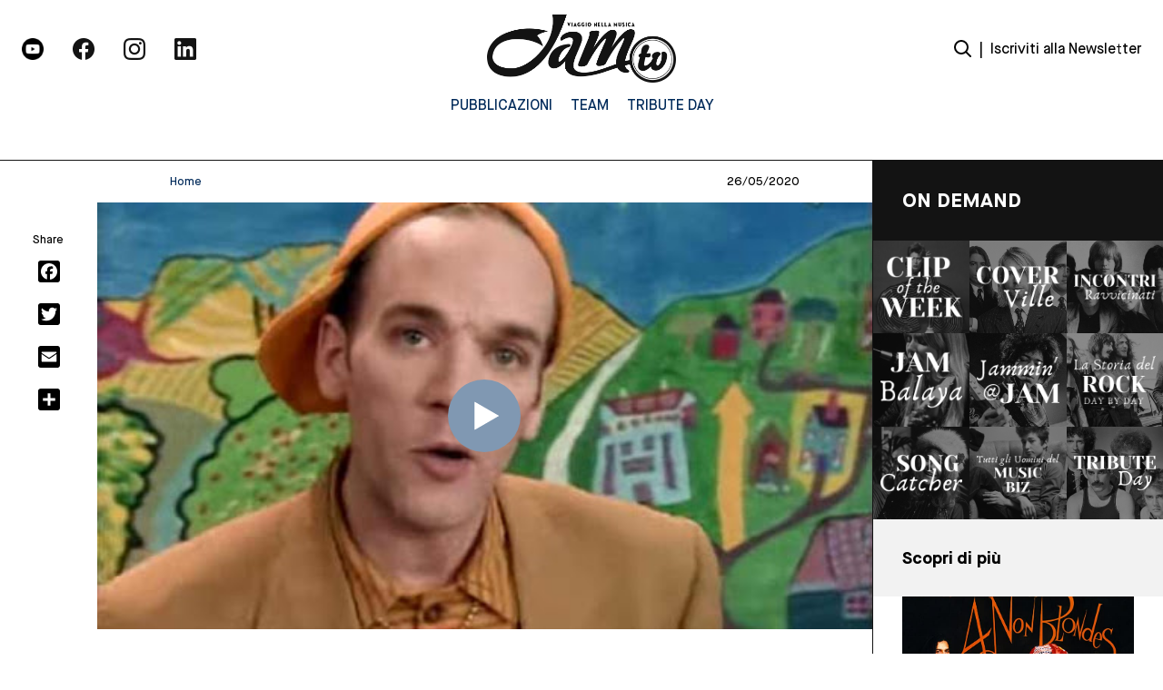

--- FILE ---
content_type: text/html; charset=UTF-8
request_url: https://jamtv.it/shiny-happy-people-le-persone-felici-e-radiose-nel-famoso-brano-dei-r-e-m
body_size: 17863
content:
<!DOCTYPE html>
<html lang="it-IT">
	<head>
		<meta charset="UTF-8">
		<meta name="viewport" content="width=device-width, initial-scale=1">
		<link rel="profile" href="https://gmpg.org/xfn/11">
		<link rel="pingback" href="https://jamtv.it/xmlrpc.php">
		<link rel="dns-prefetch" href="//fonts.googleapis.com">
		<link rel="preconnect" href="https://fonts.gstatic.com/" crossorigin>
		<meta name='robots' content='index, follow, max-image-preview:large, max-snippet:-1, max-video-preview:-1' />
<script>
	window['gtag_enable_tcf_support'] = true;
</script>

	<!-- This site is optimized with the Yoast SEO plugin v26.8 - https://yoast.com/product/yoast-seo-wordpress/ -->
	<title>Shiny Happy People - Le &quot;persone felici e radiose&quot; nel famoso brano dei R.E.M. - Jam TV | Viaggio nella Musica</title>
	<link rel="canonical" href="https://jamtv.it/shiny-happy-people-le-persone-felici-e-radiose-nel-famoso-brano-dei-r-e-m" />
	<meta property="og:locale" content="it_IT" />
	<meta property="og:type" content="article" />
	<meta property="og:title" content="Shiny Happy People - Le &quot;persone felici e radiose&quot; nel famoso brano dei R.E.M. - Jam TV | Viaggio nella Musica" />
	<meta property="og:description" content="È la canzone forse più odiata dei R.E.M., ma anche uno dei loro più grandi successi&#8230;" />
	<meta property="og:url" content="https://jamtv.it/shiny-happy-people-le-persone-felici-e-radiose-nel-famoso-brano-dei-r-e-m" />
	<meta property="og:site_name" content="Jam TV | Viaggio nella Musica" />
	<meta property="article:published_time" content="2020-05-26T00:00:00+00:00" />
	<meta property="article:modified_time" content="2022-05-19T09:57:00+00:00" />
	<meta property="og:image" content="https://jamtv.it/wp-content/uploads/2022/05/rem-shiny-happy-people.jpg" />
	<meta property="og:image:width" content="512" />
	<meta property="og:image:height" content="282" />
	<meta property="og:image:type" content="image/jpeg" />
	<meta name="author" content="Jam TV" />
	<meta name="twitter:card" content="summary_large_image" />
	<meta name="twitter:label1" content="Scritto da" />
	<meta name="twitter:data1" content="Jam TV" />
	<script type="application/ld+json" class="yoast-schema-graph">{"@context":"https://schema.org","@graph":[{"@type":"Article","@id":"https://jamtv.it/shiny-happy-people-le-persone-felici-e-radiose-nel-famoso-brano-dei-r-e-m#article","isPartOf":{"@id":"https://jamtv.it/shiny-happy-people-le-persone-felici-e-radiose-nel-famoso-brano-dei-r-e-m"},"author":{"name":"Jam TV","@id":"https://jamtv.it/#/schema/person/f0a7fde0eadaef7cc2e7bda0f8daf69a"},"headline":"Shiny Happy People &#8211; Le &#8220;persone felici e radiose&#8221; nel famoso brano dei R.E.M.","datePublished":"2020-05-26T00:00:00+00:00","dateModified":"2022-05-19T09:57:00+00:00","mainEntityOfPage":{"@id":"https://jamtv.it/shiny-happy-people-le-persone-felici-e-radiose-nel-famoso-brano-dei-r-e-m"},"wordCount":33,"image":{"@id":"https://jamtv.it/shiny-happy-people-le-persone-felici-e-radiose-nel-famoso-brano-dei-r-e-m#primaryimage"},"thumbnailUrl":"https://jamtv.it/wp-content/uploads/2022/05/rem-shiny-happy-people.jpg","keywords":["A song a day keeps the virus away","Ezio Guaitamacchi","Jam TV","R.E.M."],"articleSection":["SongCatcher"],"inLanguage":"it-IT"},{"@type":"WebPage","@id":"https://jamtv.it/shiny-happy-people-le-persone-felici-e-radiose-nel-famoso-brano-dei-r-e-m","url":"https://jamtv.it/shiny-happy-people-le-persone-felici-e-radiose-nel-famoso-brano-dei-r-e-m","name":"Shiny Happy People - Le \"persone felici e radiose\" nel famoso brano dei R.E.M. - Jam TV | Viaggio nella Musica","isPartOf":{"@id":"https://jamtv.it/#website"},"primaryImageOfPage":{"@id":"https://jamtv.it/shiny-happy-people-le-persone-felici-e-radiose-nel-famoso-brano-dei-r-e-m#primaryimage"},"image":{"@id":"https://jamtv.it/shiny-happy-people-le-persone-felici-e-radiose-nel-famoso-brano-dei-r-e-m#primaryimage"},"thumbnailUrl":"https://jamtv.it/wp-content/uploads/2022/05/rem-shiny-happy-people.jpg","datePublished":"2020-05-26T00:00:00+00:00","dateModified":"2022-05-19T09:57:00+00:00","author":{"@id":"https://jamtv.it/#/schema/person/f0a7fde0eadaef7cc2e7bda0f8daf69a"},"breadcrumb":{"@id":"https://jamtv.it/shiny-happy-people-le-persone-felici-e-radiose-nel-famoso-brano-dei-r-e-m#breadcrumb"},"inLanguage":"it-IT","potentialAction":[{"@type":"ReadAction","target":["https://jamtv.it/shiny-happy-people-le-persone-felici-e-radiose-nel-famoso-brano-dei-r-e-m"]}]},{"@type":"ImageObject","inLanguage":"it-IT","@id":"https://jamtv.it/shiny-happy-people-le-persone-felici-e-radiose-nel-famoso-brano-dei-r-e-m#primaryimage","url":"https://jamtv.it/wp-content/uploads/2022/05/rem-shiny-happy-people.jpg","contentUrl":"https://jamtv.it/wp-content/uploads/2022/05/rem-shiny-happy-people.jpg","width":512,"height":282},{"@type":"BreadcrumbList","@id":"https://jamtv.it/shiny-happy-people-le-persone-felici-e-radiose-nel-famoso-brano-dei-r-e-m#breadcrumb","itemListElement":[{"@type":"ListItem","position":1,"name":"Home","item":"https://jamtv.it/"},{"@type":"ListItem","position":2,"name":"Archivio","item":"https://jamtv.it/archivio"},{"@type":"ListItem","position":3,"name":"Shiny Happy People &#8211; Le &#8220;persone felici e radiose&#8221; nel famoso brano dei R.E.M."}]},{"@type":"WebSite","@id":"https://jamtv.it/#website","url":"https://jamtv.it/","name":"Jam TV | Viaggio nella Musica","description":"","potentialAction":[{"@type":"SearchAction","target":{"@type":"EntryPoint","urlTemplate":"https://jamtv.it/?s={search_term_string}"},"query-input":{"@type":"PropertyValueSpecification","valueRequired":true,"valueName":"search_term_string"}}],"inLanguage":"it-IT"},{"@type":"Person","@id":"https://jamtv.it/#/schema/person/f0a7fde0eadaef7cc2e7bda0f8daf69a","name":"Jam TV","sameAs":["http://localhost/jamtv"],"url":"https://jamtv.it/author/super"}]}</script>
	<!-- / Yoast SEO plugin. -->


<link rel='dns-prefetch' href='//static.addtoany.com' />
<link rel='dns-prefetch' href='//track.eadv.it' />
<script type="text/javascript" id="wpp-js" src="https://jamtv.it/wp-content/plugins/wordpress-popular-posts/assets/js/wpp.min.js?ver=7.3.6" data-sampling="0" data-sampling-rate="100" data-api-url="https://jamtv.it/wp-json/wordpress-popular-posts" data-post-id="44411" data-token="c108c1f679" data-lang="0" data-debug="0"></script>
<link rel="alternate" title="oEmbed (JSON)" type="application/json+oembed" href="https://jamtv.it/wp-json/oembed/1.0/embed?url=https%3A%2F%2Fjamtv.it%2Fshiny-happy-people-le-persone-felici-e-radiose-nel-famoso-brano-dei-r-e-m" />
<link rel="alternate" title="oEmbed (XML)" type="text/xml+oembed" href="https://jamtv.it/wp-json/oembed/1.0/embed?url=https%3A%2F%2Fjamtv.it%2Fshiny-happy-people-le-persone-felici-e-radiose-nel-famoso-brano-dei-r-e-m&#038;format=xml" />
<style id='wp-img-auto-sizes-contain-inline-css' type='text/css'>
img:is([sizes=auto i],[sizes^="auto," i]){contain-intrinsic-size:3000px 1500px}
/*# sourceURL=wp-img-auto-sizes-contain-inline-css */
</style>
<style id='wp-emoji-styles-inline-css' type='text/css'>

	img.wp-smiley, img.emoji {
		display: inline !important;
		border: none !important;
		box-shadow: none !important;
		height: 1em !important;
		width: 1em !important;
		margin: 0 0.07em !important;
		vertical-align: -0.1em !important;
		background: none !important;
		padding: 0 !important;
	}
/*# sourceURL=wp-emoji-styles-inline-css */
</style>
<style id='wp-block-library-inline-css' type='text/css'>
:root{--wp-block-synced-color:#7a00df;--wp-block-synced-color--rgb:122,0,223;--wp-bound-block-color:var(--wp-block-synced-color);--wp-editor-canvas-background:#ddd;--wp-admin-theme-color:#007cba;--wp-admin-theme-color--rgb:0,124,186;--wp-admin-theme-color-darker-10:#006ba1;--wp-admin-theme-color-darker-10--rgb:0,107,160.5;--wp-admin-theme-color-darker-20:#005a87;--wp-admin-theme-color-darker-20--rgb:0,90,135;--wp-admin-border-width-focus:2px}@media (min-resolution:192dpi){:root{--wp-admin-border-width-focus:1.5px}}.wp-element-button{cursor:pointer}:root .has-very-light-gray-background-color{background-color:#eee}:root .has-very-dark-gray-background-color{background-color:#313131}:root .has-very-light-gray-color{color:#eee}:root .has-very-dark-gray-color{color:#313131}:root .has-vivid-green-cyan-to-vivid-cyan-blue-gradient-background{background:linear-gradient(135deg,#00d084,#0693e3)}:root .has-purple-crush-gradient-background{background:linear-gradient(135deg,#34e2e4,#4721fb 50%,#ab1dfe)}:root .has-hazy-dawn-gradient-background{background:linear-gradient(135deg,#faaca8,#dad0ec)}:root .has-subdued-olive-gradient-background{background:linear-gradient(135deg,#fafae1,#67a671)}:root .has-atomic-cream-gradient-background{background:linear-gradient(135deg,#fdd79a,#004a59)}:root .has-nightshade-gradient-background{background:linear-gradient(135deg,#330968,#31cdcf)}:root .has-midnight-gradient-background{background:linear-gradient(135deg,#020381,#2874fc)}:root{--wp--preset--font-size--normal:16px;--wp--preset--font-size--huge:42px}.has-regular-font-size{font-size:1em}.has-larger-font-size{font-size:2.625em}.has-normal-font-size{font-size:var(--wp--preset--font-size--normal)}.has-huge-font-size{font-size:var(--wp--preset--font-size--huge)}.has-text-align-center{text-align:center}.has-text-align-left{text-align:left}.has-text-align-right{text-align:right}.has-fit-text{white-space:nowrap!important}#end-resizable-editor-section{display:none}.aligncenter{clear:both}.items-justified-left{justify-content:flex-start}.items-justified-center{justify-content:center}.items-justified-right{justify-content:flex-end}.items-justified-space-between{justify-content:space-between}.screen-reader-text{border:0;clip-path:inset(50%);height:1px;margin:-1px;overflow:hidden;padding:0;position:absolute;width:1px;word-wrap:normal!important}.screen-reader-text:focus{background-color:#ddd;clip-path:none;color:#444;display:block;font-size:1em;height:auto;left:5px;line-height:normal;padding:15px 23px 14px;text-decoration:none;top:5px;width:auto;z-index:100000}html :where(.has-border-color){border-style:solid}html :where([style*=border-top-color]){border-top-style:solid}html :where([style*=border-right-color]){border-right-style:solid}html :where([style*=border-bottom-color]){border-bottom-style:solid}html :where([style*=border-left-color]){border-left-style:solid}html :where([style*=border-width]){border-style:solid}html :where([style*=border-top-width]){border-top-style:solid}html :where([style*=border-right-width]){border-right-style:solid}html :where([style*=border-bottom-width]){border-bottom-style:solid}html :where([style*=border-left-width]){border-left-style:solid}html :where(img[class*=wp-image-]){height:auto;max-width:100%}:where(figure){margin:0 0 1em}html :where(.is-position-sticky){--wp-admin--admin-bar--position-offset:var(--wp-admin--admin-bar--height,0px)}@media screen and (max-width:600px){html :where(.is-position-sticky){--wp-admin--admin-bar--position-offset:0px}}

/*# sourceURL=wp-block-library-inline-css */
</style><style id='global-styles-inline-css' type='text/css'>
:root{--wp--preset--aspect-ratio--square: 1;--wp--preset--aspect-ratio--4-3: 4/3;--wp--preset--aspect-ratio--3-4: 3/4;--wp--preset--aspect-ratio--3-2: 3/2;--wp--preset--aspect-ratio--2-3: 2/3;--wp--preset--aspect-ratio--16-9: 16/9;--wp--preset--aspect-ratio--9-16: 9/16;--wp--preset--color--black: #000000;--wp--preset--color--cyan-bluish-gray: #abb8c3;--wp--preset--color--white: #ffffff;--wp--preset--color--pale-pink: #f78da7;--wp--preset--color--vivid-red: #cf2e2e;--wp--preset--color--luminous-vivid-orange: #ff6900;--wp--preset--color--luminous-vivid-amber: #fcb900;--wp--preset--color--light-green-cyan: #7bdcb5;--wp--preset--color--vivid-green-cyan: #00d084;--wp--preset--color--pale-cyan-blue: #8ed1fc;--wp--preset--color--vivid-cyan-blue: #0693e3;--wp--preset--color--vivid-purple: #9b51e0;--wp--preset--gradient--vivid-cyan-blue-to-vivid-purple: linear-gradient(135deg,rgb(6,147,227) 0%,rgb(155,81,224) 100%);--wp--preset--gradient--light-green-cyan-to-vivid-green-cyan: linear-gradient(135deg,rgb(122,220,180) 0%,rgb(0,208,130) 100%);--wp--preset--gradient--luminous-vivid-amber-to-luminous-vivid-orange: linear-gradient(135deg,rgb(252,185,0) 0%,rgb(255,105,0) 100%);--wp--preset--gradient--luminous-vivid-orange-to-vivid-red: linear-gradient(135deg,rgb(255,105,0) 0%,rgb(207,46,46) 100%);--wp--preset--gradient--very-light-gray-to-cyan-bluish-gray: linear-gradient(135deg,rgb(238,238,238) 0%,rgb(169,184,195) 100%);--wp--preset--gradient--cool-to-warm-spectrum: linear-gradient(135deg,rgb(74,234,220) 0%,rgb(151,120,209) 20%,rgb(207,42,186) 40%,rgb(238,44,130) 60%,rgb(251,105,98) 80%,rgb(254,248,76) 100%);--wp--preset--gradient--blush-light-purple: linear-gradient(135deg,rgb(255,206,236) 0%,rgb(152,150,240) 100%);--wp--preset--gradient--blush-bordeaux: linear-gradient(135deg,rgb(254,205,165) 0%,rgb(254,45,45) 50%,rgb(107,0,62) 100%);--wp--preset--gradient--luminous-dusk: linear-gradient(135deg,rgb(255,203,112) 0%,rgb(199,81,192) 50%,rgb(65,88,208) 100%);--wp--preset--gradient--pale-ocean: linear-gradient(135deg,rgb(255,245,203) 0%,rgb(182,227,212) 50%,rgb(51,167,181) 100%);--wp--preset--gradient--electric-grass: linear-gradient(135deg,rgb(202,248,128) 0%,rgb(113,206,126) 100%);--wp--preset--gradient--midnight: linear-gradient(135deg,rgb(2,3,129) 0%,rgb(40,116,252) 100%);--wp--preset--font-size--small: 13px;--wp--preset--font-size--medium: 20px;--wp--preset--font-size--large: 36px;--wp--preset--font-size--x-large: 42px;--wp--preset--spacing--20: 0.44rem;--wp--preset--spacing--30: 0.67rem;--wp--preset--spacing--40: 1rem;--wp--preset--spacing--50: 1.5rem;--wp--preset--spacing--60: 2.25rem;--wp--preset--spacing--70: 3.38rem;--wp--preset--spacing--80: 5.06rem;--wp--preset--shadow--natural: 6px 6px 9px rgba(0, 0, 0, 0.2);--wp--preset--shadow--deep: 12px 12px 50px rgba(0, 0, 0, 0.4);--wp--preset--shadow--sharp: 6px 6px 0px rgba(0, 0, 0, 0.2);--wp--preset--shadow--outlined: 6px 6px 0px -3px rgb(255, 255, 255), 6px 6px rgb(0, 0, 0);--wp--preset--shadow--crisp: 6px 6px 0px rgb(0, 0, 0);}:where(.is-layout-flex){gap: 0.5em;}:where(.is-layout-grid){gap: 0.5em;}body .is-layout-flex{display: flex;}.is-layout-flex{flex-wrap: wrap;align-items: center;}.is-layout-flex > :is(*, div){margin: 0;}body .is-layout-grid{display: grid;}.is-layout-grid > :is(*, div){margin: 0;}:where(.wp-block-columns.is-layout-flex){gap: 2em;}:where(.wp-block-columns.is-layout-grid){gap: 2em;}:where(.wp-block-post-template.is-layout-flex){gap: 1.25em;}:where(.wp-block-post-template.is-layout-grid){gap: 1.25em;}.has-black-color{color: var(--wp--preset--color--black) !important;}.has-cyan-bluish-gray-color{color: var(--wp--preset--color--cyan-bluish-gray) !important;}.has-white-color{color: var(--wp--preset--color--white) !important;}.has-pale-pink-color{color: var(--wp--preset--color--pale-pink) !important;}.has-vivid-red-color{color: var(--wp--preset--color--vivid-red) !important;}.has-luminous-vivid-orange-color{color: var(--wp--preset--color--luminous-vivid-orange) !important;}.has-luminous-vivid-amber-color{color: var(--wp--preset--color--luminous-vivid-amber) !important;}.has-light-green-cyan-color{color: var(--wp--preset--color--light-green-cyan) !important;}.has-vivid-green-cyan-color{color: var(--wp--preset--color--vivid-green-cyan) !important;}.has-pale-cyan-blue-color{color: var(--wp--preset--color--pale-cyan-blue) !important;}.has-vivid-cyan-blue-color{color: var(--wp--preset--color--vivid-cyan-blue) !important;}.has-vivid-purple-color{color: var(--wp--preset--color--vivid-purple) !important;}.has-black-background-color{background-color: var(--wp--preset--color--black) !important;}.has-cyan-bluish-gray-background-color{background-color: var(--wp--preset--color--cyan-bluish-gray) !important;}.has-white-background-color{background-color: var(--wp--preset--color--white) !important;}.has-pale-pink-background-color{background-color: var(--wp--preset--color--pale-pink) !important;}.has-vivid-red-background-color{background-color: var(--wp--preset--color--vivid-red) !important;}.has-luminous-vivid-orange-background-color{background-color: var(--wp--preset--color--luminous-vivid-orange) !important;}.has-luminous-vivid-amber-background-color{background-color: var(--wp--preset--color--luminous-vivid-amber) !important;}.has-light-green-cyan-background-color{background-color: var(--wp--preset--color--light-green-cyan) !important;}.has-vivid-green-cyan-background-color{background-color: var(--wp--preset--color--vivid-green-cyan) !important;}.has-pale-cyan-blue-background-color{background-color: var(--wp--preset--color--pale-cyan-blue) !important;}.has-vivid-cyan-blue-background-color{background-color: var(--wp--preset--color--vivid-cyan-blue) !important;}.has-vivid-purple-background-color{background-color: var(--wp--preset--color--vivid-purple) !important;}.has-black-border-color{border-color: var(--wp--preset--color--black) !important;}.has-cyan-bluish-gray-border-color{border-color: var(--wp--preset--color--cyan-bluish-gray) !important;}.has-white-border-color{border-color: var(--wp--preset--color--white) !important;}.has-pale-pink-border-color{border-color: var(--wp--preset--color--pale-pink) !important;}.has-vivid-red-border-color{border-color: var(--wp--preset--color--vivid-red) !important;}.has-luminous-vivid-orange-border-color{border-color: var(--wp--preset--color--luminous-vivid-orange) !important;}.has-luminous-vivid-amber-border-color{border-color: var(--wp--preset--color--luminous-vivid-amber) !important;}.has-light-green-cyan-border-color{border-color: var(--wp--preset--color--light-green-cyan) !important;}.has-vivid-green-cyan-border-color{border-color: var(--wp--preset--color--vivid-green-cyan) !important;}.has-pale-cyan-blue-border-color{border-color: var(--wp--preset--color--pale-cyan-blue) !important;}.has-vivid-cyan-blue-border-color{border-color: var(--wp--preset--color--vivid-cyan-blue) !important;}.has-vivid-purple-border-color{border-color: var(--wp--preset--color--vivid-purple) !important;}.has-vivid-cyan-blue-to-vivid-purple-gradient-background{background: var(--wp--preset--gradient--vivid-cyan-blue-to-vivid-purple) !important;}.has-light-green-cyan-to-vivid-green-cyan-gradient-background{background: var(--wp--preset--gradient--light-green-cyan-to-vivid-green-cyan) !important;}.has-luminous-vivid-amber-to-luminous-vivid-orange-gradient-background{background: var(--wp--preset--gradient--luminous-vivid-amber-to-luminous-vivid-orange) !important;}.has-luminous-vivid-orange-to-vivid-red-gradient-background{background: var(--wp--preset--gradient--luminous-vivid-orange-to-vivid-red) !important;}.has-very-light-gray-to-cyan-bluish-gray-gradient-background{background: var(--wp--preset--gradient--very-light-gray-to-cyan-bluish-gray) !important;}.has-cool-to-warm-spectrum-gradient-background{background: var(--wp--preset--gradient--cool-to-warm-spectrum) !important;}.has-blush-light-purple-gradient-background{background: var(--wp--preset--gradient--blush-light-purple) !important;}.has-blush-bordeaux-gradient-background{background: var(--wp--preset--gradient--blush-bordeaux) !important;}.has-luminous-dusk-gradient-background{background: var(--wp--preset--gradient--luminous-dusk) !important;}.has-pale-ocean-gradient-background{background: var(--wp--preset--gradient--pale-ocean) !important;}.has-electric-grass-gradient-background{background: var(--wp--preset--gradient--electric-grass) !important;}.has-midnight-gradient-background{background: var(--wp--preset--gradient--midnight) !important;}.has-small-font-size{font-size: var(--wp--preset--font-size--small) !important;}.has-medium-font-size{font-size: var(--wp--preset--font-size--medium) !important;}.has-large-font-size{font-size: var(--wp--preset--font-size--large) !important;}.has-x-large-font-size{font-size: var(--wp--preset--font-size--x-large) !important;}
/*# sourceURL=global-styles-inline-css */
</style>

<style id='classic-theme-styles-inline-css' type='text/css'>
/*! This file is auto-generated */
.wp-block-button__link{color:#fff;background-color:#32373c;border-radius:9999px;box-shadow:none;text-decoration:none;padding:calc(.667em + 2px) calc(1.333em + 2px);font-size:1.125em}.wp-block-file__button{background:#32373c;color:#fff;text-decoration:none}
/*# sourceURL=/wp-includes/css/classic-themes.min.css */
</style>
<link rel='stylesheet' id='yikes-inc-easy-mailchimp-public-styles-css' href='https://jamtv.it/wp-content/plugins/yikes-inc-easy-mailchimp-extender/public/css/yikes-inc-easy-mailchimp-extender-public.min.css' type='text/css' media='all' />
<link rel='stylesheet' id='jquery-datepicker-styles-css' href='https://jamtv.it/wp-content/plugins/yikes-inc-easy-mailchimp-extender/public/css/jquery-ui.min.css' type='text/css' media='all' />
<link rel='stylesheet' id='yikes-datepicker-styles-css' href='https://jamtv.it/wp-content/plugins/yikes-inc-easy-mailchimp-extender/public/css/yikes-datepicker-styles.min.css' type='text/css' media='all' />
<link rel='stylesheet' id='theme.css-css' href='https://jamtv.it/wp-content/plugins/popup-builder/public/css/theme.css' type='text/css' media='all' />
<link rel='stylesheet' id='main-style-css' href='https://jamtv.it/wp-content/themes/jamtv/dist/css/index.css' type='text/css' media='all' />
<link rel='stylesheet' id='addtoany-css' href='https://jamtv.it/wp-content/plugins/add-to-any/addtoany.min.css' type='text/css' media='all' />
<style id='addtoany-inline-css' type='text/css'>
.addtoany_list {
	display: flex;
    flex-direction: column;
	position: fixed;
}

.addtoany_shortcode {
	padding-left: 30%;
}

.a2a_svg {
	margin-bottom: 1rem;
    background-color: rgb(0 0 0) !important;
}
/*# sourceURL=addtoany-inline-css */
</style>
<script type="text/javascript" id="addtoany-core-js-before">
/* <![CDATA[ */
window.a2a_config=window.a2a_config||{};a2a_config.callbacks=[];a2a_config.overlays=[];a2a_config.templates={};a2a_localize = {
	Share: "Condividi",
	Save: "Salva",
	Subscribe: "Abbonati",
	Email: "Email",
	Bookmark: "Segnalibro",
	ShowAll: "espandi",
	ShowLess: "comprimi",
	FindServices: "Trova servizi",
	FindAnyServiceToAddTo: "Trova subito un servizio da aggiungere",
	PoweredBy: "Powered by",
	ShareViaEmail: "Condividi via email",
	SubscribeViaEmail: "Iscriviti via email",
	BookmarkInYourBrowser: "Aggiungi ai segnalibri",
	BookmarkInstructions: "Premi Ctrl+D o \u2318+D per mettere questa pagina nei preferiti",
	AddToYourFavorites: "Aggiungi ai favoriti",
	SendFromWebOrProgram: "Invia da qualsiasi indirizzo email o programma di posta elettronica",
	EmailProgram: "Programma di posta elettronica",
	More: "Di più&#8230;",
	ThanksForSharing: "Grazie per la condivisione!",
	ThanksForFollowing: "Grazie per il following!"
};

let div = document.querySelector(".a2a_kit_size_24");
let title = document.querySelector(".section__social-share");

div.prepend(title);

//# sourceURL=addtoany-core-js-before
/* ]]> */
</script>
<script type="text/javascript" defer src="https://static.addtoany.com/menu/page.js" id="addtoany-core-js"></script>
<script type="text/javascript" src="https://jamtv.it/wp-includes/js/jquery/jquery.min.js" id="jquery-core-js"></script>
<script type="text/javascript" src="https://jamtv.it/wp-includes/js/jquery/jquery-migrate.min.js" id="jquery-migrate-js"></script>
<script type="text/javascript" defer src="https://jamtv.it/wp-content/plugins/add-to-any/addtoany.min.js" id="addtoany-jquery-js"></script>
<script type="text/javascript" id="yikes-easy-mc-ajax-js-extra">
/* <![CDATA[ */
var yikes_mailchimp_ajax = {"ajax_url":"https://jamtv.it/wp-admin/admin-ajax.php","page_data":"44411","interest_group_checkbox_error":"This field is required.","preloader_url":"https://jamtv.it/wp-content/plugins/yikes-inc-easy-mailchimp-extender/includes/images/ripple.svg","loading_dots":"https://jamtv.it/wp-content/plugins/yikes-inc-easy-mailchimp-extender/includes/images/bars.svg","ajax_security_nonce":"3fa9176303","feedback_message_placement":"before"};
//# sourceURL=yikes-easy-mc-ajax-js-extra
/* ]]> */
</script>
<script type="text/javascript" src="https://jamtv.it/wp-content/plugins/yikes-inc-easy-mailchimp-extender/public/js/yikes-mc-ajax-forms.min.js" id="yikes-easy-mc-ajax-js"></script>
<script type="text/javascript" id="form-submission-helpers-js-extra">
/* <![CDATA[ */
var form_submission_helpers = {"ajax_url":"https://jamtv.it/wp-admin/admin-ajax.php","preloader_url":"https://jamtv.it/wp-admin/images/wpspin_light.gif","countries_with_zip":{"US":"US","GB":"GB","CA":"CA","IE":"IE","CN":"CN","IN":"IN","AU":"AU","BR":"BR","MX":"MX","IT":"IT","NZ":"NZ","JP":"JP","FR":"FR","GR":"GR","DE":"DE","NL":"NL","PT":"PT","ES":"ES"},"page_data":"44411"};
//# sourceURL=form-submission-helpers-js-extra
/* ]]> */
</script>
<script type="text/javascript" src="https://jamtv.it/wp-content/plugins/yikes-inc-easy-mailchimp-extender/public/js/form-submission-helpers.min.js" id="form-submission-helpers-js"></script>
<script type="text/javascript" src="https://jamtv.it/wp-includes/js/jquery/ui/core.min.js" id="jquery-ui-core-js"></script>
<script type="text/javascript" src="https://jamtv.it/wp-includes/js/jquery/ui/datepicker.min.js" id="jquery-ui-datepicker-js"></script>
<script type="text/javascript" id="jquery-ui-datepicker-js-after">
/* <![CDATA[ */
jQuery(function(jQuery){jQuery.datepicker.setDefaults({"closeText":"Chiudi","currentText":"Oggi","monthNames":["Gennaio","Febbraio","Marzo","Aprile","Maggio","Giugno","Luglio","Agosto","Settembre","Ottobre","Novembre","Dicembre"],"monthNamesShort":["Gen","Feb","Mar","Apr","Mag","Giu","Lug","Ago","Set","Ott","Nov","Dic"],"nextText":"Prossimo","prevText":"Precedente","dayNames":["domenica","luned\u00ec","marted\u00ec","mercoled\u00ec","gioved\u00ec","venerd\u00ec","sabato"],"dayNamesShort":["Dom","Lun","Mar","Mer","Gio","Ven","Sab"],"dayNamesMin":["D","L","M","M","G","V","S"],"dateFormat":"dd/mm/yy","firstDay":1,"isRTL":false});});
//# sourceURL=jquery-ui-datepicker-js-after
/* ]]> */
</script>
<script type="text/javascript" id="yikes-datepicker-scripts-js-extra">
/* <![CDATA[ */
var datepicker_settings = {"rtl":"","month_names":["Gennaio","Febbraio","Marzo","Aprile","Maggio","Giugno","Luglio","Agosto","Settembre","Ottobre","Novembre","Dicembre"],"month_names_short":["Gen","Feb","Mar","Apr","Mag","Giu","Lug","Ago","Set","Ott","Nov","Dic"],"day_names":["domenica","luned\u00ec","marted\u00ec","mercoled\u00ec","gioved\u00ec","venerd\u00ec","sabato"],"day_names_short":["Dom","Lun","Mar","Mer","Gio","Ven","Sab"],"day_names_min":["D","L","M","M","G","V","S"],"first_day":"1","change_month":"","change_year":"","min_date":null,"max_date":null,"default_date":null,"number_of_months":"1","show_other_months":"","select_other_months":null,"show_anim":"","show_button_panel":""};
//# sourceURL=yikes-datepicker-scripts-js-extra
/* ]]> */
</script>
<script type="text/javascript" src="https://jamtv.it/wp-content/plugins/yikes-inc-easy-mailchimp-extender/public/js/yikes-datepicker-scripts.min.js" id="yikes-datepicker-scripts-js"></script>
<script type="text/javascript" id="Popup.js-js-before">
/* <![CDATA[ */
var sgpbPublicUrl = "https:\/\/jamtv.it\/wp-content\/plugins\/popup-builder\/public\/";
var SGPB_JS_LOCALIZATION = {"imageSupportAlertMessage":"Only image files supported","pdfSupportAlertMessage":"Only pdf files supported","areYouSure":"Are you sure?","addButtonSpinner":"L","audioSupportAlertMessage":"Only audio files supported (e.g.: mp3, wav, m4a, ogg)","publishPopupBeforeElementor":"Please, publish the popup before starting to use Elementor with it!","publishPopupBeforeDivi":"Please, publish the popup before starting to use Divi Builder with it!","closeButtonAltText":"Close"};
//# sourceURL=Popup.js-js-before
/* ]]> */
</script>
<script type="text/javascript" src="https://jamtv.it/wp-content/plugins/popup-builder/public/js/Popup.js" id="Popup.js-js"></script>
<script type="text/javascript" src="https://jamtv.it/wp-content/plugins/popup-builder/public/js/PopupConfig.js" id="PopupConfig.js-js"></script>
<script type="text/javascript" id="PopupBuilder.js-js-before">
/* <![CDATA[ */
var SGPB_POPUP_PARAMS = {"popupTypeAgeRestriction":"ageRestriction","defaultThemeImages":{"1":"https:\/\/jamtv.it\/wp-content\/plugins\/popup-builder\/public\/img\/theme_1\/close.png","2":"https:\/\/jamtv.it\/wp-content\/plugins\/popup-builder\/public\/img\/theme_2\/close.png","3":"https:\/\/jamtv.it\/wp-content\/plugins\/popup-builder\/public\/img\/theme_3\/close.png","5":"https:\/\/jamtv.it\/wp-content\/plugins\/popup-builder\/public\/img\/theme_5\/close.png","6":"https:\/\/jamtv.it\/wp-content\/plugins\/popup-builder\/public\/img\/theme_6\/close.png"},"homePageUrl":"https:\/\/jamtv.it\/","isPreview":false,"convertedIdsReverse":[],"dontShowPopupExpireTime":365,"conditionalJsClasses":[],"disableAnalyticsGeneral":false};
var SGPB_JS_PACKAGES = {"packages":{"current":1,"free":1,"silver":2,"gold":3,"platinum":4},"extensions":{"geo-targeting":false,"advanced-closing":false}};
var SGPB_JS_PARAMS = {"ajaxUrl":"https:\/\/jamtv.it\/wp-admin\/admin-ajax.php","nonce":"708d3c9a62"};
//# sourceURL=PopupBuilder.js-js-before
/* ]]> */
</script>
<script type="text/javascript" src="https://jamtv.it/wp-content/plugins/popup-builder/public/js/PopupBuilder.js" id="PopupBuilder.js-js"></script>
<link rel="https://api.w.org/" href="https://jamtv.it/wp-json/" /><link rel="alternate" title="JSON" type="application/json" href="https://jamtv.it/wp-json/wp/v2/posts/44411" /><link rel="EditURI" type="application/rsd+xml" title="RSD" href="https://jamtv.it/xmlrpc.php?rsd" />
<meta name="generator" content="WordPress 6.9" />
<link rel='shortlink' href='https://jamtv.it/?p=44411' />
<link href="https://track.eadv.it" rel="preconnect"><style>
    .eadv-billboard{min-height:100px;}@media screen and (min-width:990px){.eadv-billboard{min-height:250px;}}
    .eadv-in-content{min-height:400px;}@media screen and (min-width:990px){.eadv-in-content{min-height:250px;}}
    .eadv-aside{min-height:400px;}@media screen and (min-width:990px){.eadv-aside{min-height:600px;}}
    .eadv-related{min-height:900px;}
    .eadv-bottom{min-height:600px;}@media screen and (min-width: 990px){.eadv-bottom{min-height:250px;}}
    </style>            <style id="wpp-loading-animation-styles">@-webkit-keyframes bgslide{from{background-position-x:0}to{background-position-x:-200%}}@keyframes bgslide{from{background-position-x:0}to{background-position-x:-200%}}.wpp-widget-block-placeholder,.wpp-shortcode-placeholder{margin:0 auto;width:60px;height:3px;background:#dd3737;background:linear-gradient(90deg,#dd3737 0%,#571313 10%,#dd3737 100%);background-size:200% auto;border-radius:3px;-webkit-animation:bgslide 1s infinite linear;animation:bgslide 1s infinite linear}</style>
            <link rel="icon" href="https://jamtv.it/wp-content/uploads/2022/05/cropped-Frame-212-32x32.png" sizes="32x32" />
<link rel="icon" href="https://jamtv.it/wp-content/uploads/2022/05/cropped-Frame-212-192x192.png" sizes="192x192" />
<link rel="apple-touch-icon" href="https://jamtv.it/wp-content/uploads/2022/05/cropped-Frame-212-180x180.png" />
<meta name="msapplication-TileImage" content="https://jamtv.it/wp-content/uploads/2022/05/cropped-Frame-212-270x270.png" />

	</head>
	
	<body class="wp-singular post-template-default single single-post postid-44411 single-format-standard wp-theme-jamtv">
		<main id="main" class="site" data-template="single">
			<div id="loader" class="fixed top-0 left-0 bottom-0 right-0 z2"></div>
			
<header class="header header--main fixed fluid left-0" role="banner">
  <div class="header__inner max-width-5 mx-auto flex flex-wrap items-center py2">

    <div class="header__social-wrapper col-6 md-col-4 px2 xs-hide sm-hide">
      
<ul class="block--social m0 p0 flex">
  

  <a target="_blank" href="https://www.youtube.com/c/JamTVit"><div class="section__image-container relative p1 md-mr2">
  <figure>
    <img width="512" height="512" src="https://jamtv.it/wp-content/uploads/2022/05/youtube.png" class="section__image-wrapper fluid" alt="" decoding="async" fetchpriority="high" srcset="https://jamtv.it/wp-content/uploads/2022/05/youtube.png 512w, https://jamtv.it/wp-content/uploads/2022/05/youtube-300x300.png 300w, https://jamtv.it/wp-content/uploads/2022/05/youtube-150x150.png 150w" sizes="(max-width: 512px) 100vw, 512px" />  </figure>
</div></a>

  

  <a target="_blank" href="https://www.facebook.com/JamTVit"><div class="section__image-container relative p1 md-mr2">
  <figure>
    <img width="48" height="48" src="https://jamtv.it/wp-content/uploads/2022/05/Facebook-Negative.png" class="section__image-wrapper fluid" alt="" decoding="async" />  </figure>
</div></a>

  

  <a target="_blank" href="https://www.instagram.com/jamtvit/"><div class="section__image-container relative p1 md-mr2">
  <figure>
    <img width="48" height="48" src="https://jamtv.it/wp-content/uploads/2022/05/Instagram-Negative.png" class="section__image-wrapper fluid" alt="" decoding="async" />  </figure>
</div></a>

  

  <a target="_blank" href="https://www.linkedin.com/company/jamtvit/"><div class="section__image-container relative p1 md-mr2">
  <figure>
    <img width="48" height="48" src="https://jamtv.it/wp-content/uploads/2022/05/LinkedIn-Negative.png" class="section__image-wrapper fluid" alt="" decoding="async" />  </figure>
</div></a>

  </ul>

    </div>

    <div class="header__logo-wrapper center col-6 md-col-4 px2">
      <a class="header__logo inline-block" href="https://jamtv.it/" rel="home">
        
  <figure>
    <img width="819" height="296" src="https://jamtv.it/wp-content/uploads/2022/05/Frame.png" class="contain-image" alt="" decoding="async" srcset="https://jamtv.it/wp-content/uploads/2022/05/Frame.png 819w, https://jamtv.it/wp-content/uploads/2022/05/Frame-300x108.png 300w, https://jamtv.it/wp-content/uploads/2022/05/Frame-768x278.png 768w" sizes="(max-width: 819px) 100vw, 819px" />  </figure>
      </a>
    </div>

    <div class="col-2 md-col-4 px2 xs-hide sm-hide flex justify-end items-center">
      <a class="button-search px1" href="#"><img class="" src="https://jamtv.it/wp-content/themes/jamtv/assets/icons/search.svg" alt=""></a> |
      <div class="section__newsletter sg-popup-id-53566 px1">Iscriviti alla Newsletter</div>
    </div>



    <div class="header__toggle-wrapper flex items-center justify-end col-6 px2 md-hide lg-hide">
      <a class="button-search px1" href="#"><img class="" src="https://jamtv.it/wp-content/themes/jamtv/assets/icons/search.svg" alt=""></a>
      <div class="header__toggle flex justify-center">
        <div class="bar relative"></div>
      </div>
    </div>
  </div>

  <div class="header__menu-wrapper center mx-auto col-6 md-col-4 px2 xs-hide sm-hide pb2">
    <nav class="header__nav" role="navigation">
      <div class="menu-main-menu-container"><ul id="menu-main-menu" class="menu menu--primary caps m0 p0"><li id="menu-item-20522" class="menu-item menu-item-type-custom menu-item-object-custom menu-item-20522"><a href="https://jamtv.it/pubblicazioni">Pubblicazioni</a></li>
<li id="menu-item-41710" class="menu-item menu-item-type-post_type menu-item-object-page menu-item-41710"><a href="https://jamtv.it/team">Team</a></li>
<li id="menu-item-54035" class="menu-item menu-item-type-post_type menu-item-object-page menu-item-54035"><a href="https://jamtv.it/tribute-day">Tribute Day</a></li>
</ul></div>    </nav>
  </div>
</header>

<div class="header--offcanvas fixed top-0 md-hide lg-hide overflow-hidden" role="navigation" data-enter-from="top">
  <nav class="header__nav" role="navigation">
    <div class="menu-main-menu-container"><ul id="menu-main-menu-1" class="menu menu--primary caps m0 p0"><li class="menu-item menu-item-type-custom menu-item-object-custom menu-item-20522"><a href="https://jamtv.it/pubblicazioni">Pubblicazioni</a></li>
<li class="menu-item menu-item-type-post_type menu-item-object-page menu-item-41710"><a href="https://jamtv.it/team">Team</a></li>
<li class="menu-item menu-item-type-post_type menu-item-object-page menu-item-54035"><a href="https://jamtv.it/tribute-day">Tribute Day</a></li>
</ul></div>  </nav>
  <div class="header__social-wrapper">
    
<ul class="block--social m0 p0 flex">
  

  <a target="_blank" href="https://www.youtube.com/c/JamTVit"><div class="section__image-container relative p1 md-mr2">
  <figure>
    <img width="512" height="512" src="https://jamtv.it/wp-content/uploads/2022/05/youtube.png" class="section__image-wrapper fluid" alt="" decoding="async" srcset="https://jamtv.it/wp-content/uploads/2022/05/youtube.png 512w, https://jamtv.it/wp-content/uploads/2022/05/youtube-300x300.png 300w, https://jamtv.it/wp-content/uploads/2022/05/youtube-150x150.png 150w" sizes="(max-width: 512px) 100vw, 512px" />  </figure>
</div></a>

  

  <a target="_blank" href="https://www.facebook.com/JamTVit"><div class="section__image-container relative p1 md-mr2">
  <figure>
    <img width="48" height="48" src="https://jamtv.it/wp-content/uploads/2022/05/Facebook-Negative.png" class="section__image-wrapper fluid" alt="" decoding="async" />  </figure>
</div></a>

  

  <a target="_blank" href="https://www.instagram.com/jamtvit/"><div class="section__image-container relative p1 md-mr2">
  <figure>
    <img width="48" height="48" src="https://jamtv.it/wp-content/uploads/2022/05/Instagram-Negative.png" class="section__image-wrapper fluid" alt="" decoding="async" />  </figure>
</div></a>

  

  <a target="_blank" href="https://www.linkedin.com/company/jamtvit/"><div class="section__image-container relative p1 md-mr2">
  <figure>
    <img width="48" height="48" src="https://jamtv.it/wp-content/uploads/2022/05/LinkedIn-Negative.png" class="section__image-wrapper fluid" alt="" decoding="async" />  </figure>
</div></a>

  </ul>

  </div>
  <div class="section__newsletter sg-popup-id-53566 px1">Iscriviti alla Newsletter</div>
</div>

<div class="header--search bg--light relative">
  <form class="search flex items-center px2 md-px3 max-width-4 mx-auto" action="https://jamtv.it/">
    <h2 class="pr2">Cerca</h2>
    <input class="input-search mr2" type="search" name="s" placeholder="Ricerca nelle pagine del sito">
    <button class="button-reset" type="submit" value="Search"><img class="" src="https://jamtv.it/wp-content/themes/jamtv/assets/icons/search.svg" alt=""></button>
  </form>
  <a class="button-close" href="#"><img src="https://jamtv.it/wp-content/themes/jamtv/assets/icons/close.svg" alt=""></a>
</div>

<div class="content-area flex flex-wrap relative clearfix mx-auto">

  <div class="section__social border-top col col-12 md-col-1 px2 md-pt50 xs-hide sm-hide">
    <div class="section__label section__social-share font-xs center pb2">Share</div>
    <div class="addtoany_shortcode"><div class="a2a_kit a2a_kit_size_24 addtoany_list" data-a2a-url="https://jamtv.it/shiny-happy-people-le-persone-felici-e-radiose-nel-famoso-brano-dei-r-e-m" data-a2a-title="Shiny Happy People – Le “persone felici e radiose” nel famoso brano dei R.E.M."><a class="a2a_button_facebook" href="https://www.addtoany.com/add_to/facebook?linkurl=https%3A%2F%2Fjamtv.it%2Fshiny-happy-people-le-persone-felici-e-radiose-nel-famoso-brano-dei-r-e-m&amp;linkname=Shiny%20Happy%20People%20%E2%80%93%20Le%20%E2%80%9Cpersone%20felici%20e%20radiose%E2%80%9D%20nel%20famoso%20brano%20dei%20R.E.M." title="Facebook" rel="nofollow noopener" target="_blank"></a><a class="a2a_button_twitter" href="https://www.addtoany.com/add_to/twitter?linkurl=https%3A%2F%2Fjamtv.it%2Fshiny-happy-people-le-persone-felici-e-radiose-nel-famoso-brano-dei-r-e-m&amp;linkname=Shiny%20Happy%20People%20%E2%80%93%20Le%20%E2%80%9Cpersone%20felici%20e%20radiose%E2%80%9D%20nel%20famoso%20brano%20dei%20R.E.M." title="Twitter" rel="nofollow noopener" target="_blank"></a><a class="a2a_button_email" href="https://www.addtoany.com/add_to/email?linkurl=https%3A%2F%2Fjamtv.it%2Fshiny-happy-people-le-persone-felici-e-radiose-nel-famoso-brano-dei-r-e-m&amp;linkname=Shiny%20Happy%20People%20%E2%80%93%20Le%20%E2%80%9Cpersone%20felici%20e%20radiose%E2%80%9D%20nel%20famoso%20brano%20dei%20R.E.M." title="Email" rel="nofollow noopener" target="_blank"></a><a class="a2a_dd addtoany_share_save addtoany_share" href="https://www.addtoany.com/share"></a></div></div>  </div>

  <div class="section__content border-top col col-12 md-col-8 clearfix">
    
<article class="md-px0">

  
		<section  class="section--video section relative clearfix">
		  <div class="section__top font-xs p2 md-px50 flex justify-between items-center">
  <div class="breadcrumbs black">
    <a href="https://jamtv.it">Home</a>
      </div>

  <div class="date">26/05/2020</div>
</div>
		  <div class="wrapper relative">
		      <div class="section__image-wrapper px2 md-px0"><img class="cover-image lazy" data-lazy="https://jamtv.it/wp-content/uploads/2022/05/rem-shiny-happy-people-2.jpg" alt=""></div>
		      <a class="section__video pointer absolute-center-x z2 js-modal-btn" data-video-id="vDvgPJD9q9g"></a>
		  </div>

		  <header class="section__header px3 md-px50 py2 md-py3">
		    <div class="section__tags pb1 center">
		      		        <a class="post__tag font-xs" href="https://jamtv.it/tag/a-song-a-day-keeps-the-virus-away" title="A song a day keeps the virus away">A song a day keeps the virus away</a>
		      		        <a class="post__tag font-xs" href="https://jamtv.it/tag/ezio-guaitamacchi" title="Ezio Guaitamacchi">Ezio Guaitamacchi</a>
		      		        <a class="post__tag font-xs" href="https://jamtv.it/tag/jam-tv" title="Jam TV">Jam TV</a>
		      		        <a class="post__tag font-xs" href="https://jamtv.it/tag/r-e-m" title="R.E.M.">R.E.M.</a>
		      		    </div>

		    <h1 class="section__title center title-l wysiwyg m0">Shiny Happy People &#8211; Le &#8220;persone felici e radiose&#8221; nel famoso brano dei R.E.M.</h1>

                  <div class="section__author pt2 center">di Jam TV</div>
        		  </header>
		</section>


    <!-- SECTION IMAGE HERO -->
  
		<section  class="section--content section relative clearfix py3 md-pt3">
		  <div class="section__wrapper relative container--inner px3 md-px50">
		    <h2 class="section__title title-s wysiwyg pb1 md-pb2 m0"><p>È la canzone forse più odiata dei R.E.M., ma anche uno dei loro più grandi successi&#8230;</p>
</h2>		    		    		    		  </div>
		</section>


  <!-- SECTION FULLWIDTTH image -->
  </article>
  </div>

  <div class="section__navbar col col-12 md-col-3 clearfix border-left">
    <h2 class="bg--dark title-s p2 md-p3 caps m0">On demand</h2>

    <div class="section__categories bg--dark flex flex-wrap">
      
      
        <div class="section__image-container col-4 relative">
          
  <figure>
    <img width="1199" height="857" src="https://jamtv.it/wp-content/uploads/2022/05/david-bowie.jpg" class="section__image-wrapper section__icon cover-image" alt="" decoding="async" loading="lazy" srcset="https://jamtv.it/wp-content/uploads/2022/05/david-bowie.jpg 1199w, https://jamtv.it/wp-content/uploads/2022/05/david-bowie-300x214.jpg 300w, https://jamtv.it/wp-content/uploads/2022/05/david-bowie-1024x732.jpg 1024w, https://jamtv.it/wp-content/uploads/2022/05/david-bowie-768x549.jpg 768w" sizes="auto, (max-width: 1199px) 100vw, 1199px" />  </figure>
           <img class="section__image-w absolute top-0 left-0 right-0 bottom-0 p1 cover-image" src="https://jamtv.it/wp-content/uploads/2022/05/Frame-197-1.png" alt="">           <a class="section__link absolute top-0 left-0 right-0 bottom-0" href="https://jamtv.it/category/clip-of-the-week"></a>
        </div>

      
        <div class="section__image-container col-4 relative">
          
  <figure>
    <img width="980" height="653" src="https://jamtv.it/wp-content/uploads/2022/05/nirvana.jpg" class="section__image-wrapper section__icon cover-image" alt="" decoding="async" loading="lazy" srcset="https://jamtv.it/wp-content/uploads/2022/05/nirvana.jpg 980w, https://jamtv.it/wp-content/uploads/2022/05/nirvana-300x200.jpg 300w, https://jamtv.it/wp-content/uploads/2022/05/nirvana-768x512.jpg 768w" sizes="auto, (max-width: 980px) 100vw, 980px" />  </figure>
           <img class="section__image-w absolute top-0 left-0 right-0 bottom-0 p1 cover-image" src="https://jamtv.it/wp-content/uploads/2022/05/Frame-197-6.png" alt="">           <a class="section__link absolute top-0 left-0 right-0 bottom-0" href="https://jamtv.it/category/coverville"></a>
        </div>

      
        <div class="section__image-container col-4 relative">
          
  <figure>
    <img width="467" height="352" src="https://jamtv.it/wp-content/uploads/2022/05/rolling-stones-e1653125790368.jpg" class="section__image-wrapper section__icon cover-image" alt="" decoding="async" loading="lazy" srcset="https://jamtv.it/wp-content/uploads/2022/05/rolling-stones-e1653125790368.jpg 467w, https://jamtv.it/wp-content/uploads/2022/05/rolling-stones-e1653125790368-300x226.jpg 300w" sizes="auto, (max-width: 467px) 100vw, 467px" />  </figure>
           <img class="section__image-w absolute top-0 left-0 right-0 bottom-0 p1 cover-image" src="https://jamtv.it/wp-content/uploads/2022/05/Frame-197-2.png" alt="">           <a class="section__link absolute top-0 left-0 right-0 bottom-0" href="https://jamtv.it/category/incontri-ravvicinati"></a>
        </div>

      
        <div class="section__image-container col-4 relative">
          
  <figure>
    <img width="481" height="768" src="https://jamtv.it/wp-content/uploads/2022/05/joni-mitchell.jpg" class="section__image-wrapper section__icon cover-image" alt="" decoding="async" loading="lazy" srcset="https://jamtv.it/wp-content/uploads/2022/05/joni-mitchell.jpg 481w, https://jamtv.it/wp-content/uploads/2022/05/joni-mitchell-188x300.jpg 188w" sizes="auto, (max-width: 481px) 100vw, 481px" />  </figure>
           <img class="section__image-w absolute top-0 left-0 right-0 bottom-0 p1 cover-image" src="https://jamtv.it/wp-content/uploads/2022/05/Frame-197-5.png" alt="">           <a class="section__link absolute top-0 left-0 right-0 bottom-0" href="https://jamtv.it/category/jambalaya"></a>
        </div>

      
        <div class="section__image-container col-4 relative">
          
  <figure>
    <img width="1060" height="680" src="https://jamtv.it/wp-content/uploads/2022/05/jimi-hendrix.jpg" class="section__image-wrapper section__icon cover-image" alt="" decoding="async" loading="lazy" srcset="https://jamtv.it/wp-content/uploads/2022/05/jimi-hendrix.jpg 1060w, https://jamtv.it/wp-content/uploads/2022/05/jimi-hendrix-300x192.jpg 300w, https://jamtv.it/wp-content/uploads/2022/05/jimi-hendrix-1024x657.jpg 1024w, https://jamtv.it/wp-content/uploads/2022/05/jimi-hendrix-768x493.jpg 768w" sizes="auto, (max-width: 1060px) 100vw, 1060px" />  </figure>
           <img class="section__image-w absolute top-0 left-0 right-0 bottom-0 p1 cover-image" src="https://jamtv.it/wp-content/uploads/2022/05/Frame-197-3.png" alt="">           <a class="section__link absolute top-0 left-0 right-0 bottom-0" href="https://jamtv.it/category/jammin-jam"></a>
        </div>

      
        <div class="section__image-container col-4 relative">
          
  <figure>
    <img width="1200" height="714" src="https://jamtv.it/wp-content/uploads/2022/05/led-zeppelin.png" class="section__image-wrapper section__icon cover-image" alt="" decoding="async" loading="lazy" srcset="https://jamtv.it/wp-content/uploads/2022/05/led-zeppelin.png 1200w, https://jamtv.it/wp-content/uploads/2022/05/led-zeppelin-300x179.png 300w, https://jamtv.it/wp-content/uploads/2022/05/led-zeppelin-1024x609.png 1024w, https://jamtv.it/wp-content/uploads/2022/05/led-zeppelin-768x457.png 768w" sizes="auto, (max-width: 1200px) 100vw, 1200px" />  </figure>
           <img class="section__image-w absolute top-0 left-0 right-0 bottom-0 p1 cover-image" src="https://jamtv.it/wp-content/uploads/2022/05/Frame-197-7.png" alt="">           <a class="section__link absolute top-0 left-0 right-0 bottom-0" href="https://jamtv.it/category/la-storia-del-rock"></a>
        </div>

      
        <div class="section__image-container col-4 relative">
          
  <figure>
    <img width="480" height="360" src="https://jamtv.it/wp-content/uploads/2022/05/janis-joplin-1.jpg" class="section__image-wrapper section__icon cover-image" alt="" decoding="async" loading="lazy" srcset="https://jamtv.it/wp-content/uploads/2022/05/janis-joplin-1.jpg 480w, https://jamtv.it/wp-content/uploads/2022/05/janis-joplin-1-300x225.jpg 300w" sizes="auto, (max-width: 480px) 100vw, 480px" />  </figure>
           <img class="section__image-w absolute top-0 left-0 right-0 bottom-0 p1 cover-image" src="https://jamtv.it/wp-content/uploads/2022/05/Frame-197.png" alt="">           <a class="section__link absolute top-0 left-0 right-0 bottom-0" href="https://jamtv.it/category/songcatcher"></a>
        </div>

      
        <div class="section__image-container col-4 relative">
          
  <figure>
    <img width="500" height="575" src="https://jamtv.it/wp-content/uploads/2022/05/bob-dylan.jpg" class="section__image-wrapper section__icon cover-image" alt="" decoding="async" loading="lazy" srcset="https://jamtv.it/wp-content/uploads/2022/05/bob-dylan.jpg 500w, https://jamtv.it/wp-content/uploads/2022/05/bob-dylan-261x300.jpg 261w" sizes="auto, (max-width: 500px) 100vw, 500px" />  </figure>
           <img class="section__image-w absolute top-0 left-0 right-0 bottom-0 p1 cover-image" src="https://jamtv.it/wp-content/uploads/2022/05/Frame-197-8.png" alt="">           <a class="section__link absolute top-0 left-0 right-0 bottom-0" href="https://jamtv.it/category/tutti-gli-uomini-del-music-biz"></a>
        </div>

      
      
           <div class="section__image-container col-4 relative">
            
  <figure>
    <img width="619" height="320" src="https://jamtv.it/wp-content/uploads/2022/05/queen_0.jpg" class="section__image-wrapper section__icon cover-image" alt="" decoding="async" loading="lazy" srcset="https://jamtv.it/wp-content/uploads/2022/05/queen_0.jpg 619w, https://jamtv.it/wp-content/uploads/2022/05/queen_0-300x155.jpg 300w" sizes="auto, (max-width: 619px) 100vw, 619px" />  </figure>
             <img class="section__image-w absolute top-0 left-0 right-0 bottom-0 p1 cover-image" src="https://jamtv.it/wp-content/uploads/2022/05/Frame-195.png" alt="">             <a class="section__link absolute top-0 left-0 right-0 bottom-0" href="https://jamtv.it/new/freddie-mercury-tribute-day"></a>
           </div>

             </div>

      <div class="section__related">
  <h3 class="bg--light p3 m0">Scopri di più</h3>

  <ul class="post__related relative m0 p0">

    
    
    <li class="list-reset pb2">
      <div class="page__item relative px3">
        <div class="section__image"><img class="cover-image" src="https://jamtv.it/wp-content/uploads/2022/04/4-non-blondes.jpg" alt=""></div>
        <header class="section__header pt2 md-pb3">
          <h3 class="section__title m0 p0 pb2"><strong>What&#8217;s Up &#8211; Un grande successo per le 4 Non Blondes</strong></h3>
          <div class="section__description wysiwyg">Nel ritornello si ripete la frase "What’s Going On?", ma, essendo anche il titolo di un famoso brano di Marvin Gaye, la canzone si intitolerà "What’s Up" e sarà il...</div>
          <a class="absolute top-0 bottom-0 right-0 left-0" href="https://jamtv.it/whats-up-un-grande-successo-per-le-4-non-blondes"></a>
        </header>
      </div>
    </li>
  
    <li class="list-reset pb2">
      <div class="page__item relative px3">
        <div class="section__image"><img class="cover-image" src="https://jamtv.it/wp-content/uploads/2022/05/robert-plant-alison-krauss-raising-sand.jpg" alt=""></div>
        <header class="section__header pt2 md-pb3">
          <h3 class="section__title m0 p0 pb2"><strong>Please Read The Letter &#8211; Uno dei brani &#8220;nati&#8221; dall&#8217;incontro tra Robert Plant ed Alison Krauss</strong></h3>
          <div class="section__description wysiwyg">Nella storica reunion con Jimmy Page passa inosservato, ma poi Robert Plant ricanta "Please Read The Letter" con Alison Krauss. Il brano fa parte di "Raising Sand", album del 2007...</div>
          <a class="absolute top-0 bottom-0 right-0 left-0" href="https://jamtv.it/please-read-the-letter-uno-dei-brani-nati-dallincontro-tra-robert-plant-ed-alison-krauss"></a>
        </header>
      </div>
    </li>
  
    <li class="list-reset pb2">
      <div class="page__item relative px3">
        <div class="section__image"><img class="cover-image" src="https://jamtv.it/wp-content/uploads/2022/05/anthony-kiedis.jpg" alt=""></div>
        <header class="section__header pt2 md-pb3">
          <h3 class="section__title m0 p0 pb2"><strong>Under The Bridge &#8211; Un &#8220;nuovo&#8221; Anthony Kiedis nel famoso brano dei Red Hot Chili Peppers</strong></h3>
          <div class="section__description wysiwyg">"Sometimes I feel like I don’t have a partner...", "A volte mi sento come se non ci fosse nessuno al mio fianco" inizia a ripetere quasi come un mantra Anthony...</div>
          <a class="absolute top-0 bottom-0 right-0 left-0" href="https://jamtv.it/under-the-bridge-un-nuovo-anthony-kiedis-nel-famoso-brano-dei-red-hot-chili-peppers"></a>
        </header>
      </div>
    </li>
  
    <li class="list-reset pb2">
      <div class="page__item relative px3">
        <div class="section__image"><img class="cover-image" src="https://jamtv.it/wp-content/uploads/2022/05/james-taylor_0.jpg" alt=""></div>
        <header class="section__header pt2 md-pb3">
          <h3 class="section__title m0 p0 pb2"><strong>Mexico &#8211; James Taylor e la &#8220;vendetta di Montezuma&#8221;</strong></h3>
          <div class="section__description wysiwyg">James Taylor costretto ad annullare alcuni concerti in programma in Messico... ma quell'esperienza finisce per ispirargli una delle sue canzoni più celebri e più amate dai suoi fan</div>
          <a class="absolute top-0 bottom-0 right-0 left-0" href="https://jamtv.it/mexico-james-taylor-e-la-vendetta-di-montezuma"></a>
        </header>
      </div>
    </li>
  
    <li class="list-reset pb2">
      <div class="page__item relative px3">
        <div class="section__image"><img class="cover-image" src="https://jamtv.it/wp-content/uploads/2022/05/David-Clayton-Thomas.jpg" alt=""></div>
        <header class="section__header pt2 md-pb3">
          <h3 class="section__title m0 p0 pb2"><strong>Lucretia Mac Evil &#8211; David Clayton-Thomas e il pezzo destinato alla storia con i Blood, Sweat &#038; Tears</strong></h3>
          <div class="section__description wysiwyg">Ispirato dalle "ragazzacce" che vedeva nei peggiori bar di Toronto (donne che usavano gli uomini per raggiungere i loro scopi), David Clayton-Thomas scrive per i Blood, Sweat & Tears "Lucretia...</div>
          <a class="absolute top-0 bottom-0 right-0 left-0" href="https://jamtv.it/lucretia-mac-evil-david-clayton-thomas-e-il-pezzo-destinato-alla-storia-con-i-blood-sweat-tears"></a>
        </header>
      </div>
    </li>
  
    <li class="list-reset pb2">
      <div class="page__item relative px3">
        <div class="section__image"><img class="cover-image" src="https://jamtv.it/wp-content/uploads/2022/05/jim-croce.jpg" alt=""></div>
        <header class="section__header pt2 md-pb3">
          <h3 class="section__title m0 p0 pb2"><strong>Bad, Bad Leroy Brown &#8211; Jim Croce ispirato da un amico conosciuto durante il servizio militare</strong></h3>
          <div class="section__description wysiwyg">Durante il servizio militare Jim Croce aveva incontrato un omone con cui aveva legato e quel tipo gli avrebbe ispirato una canzone che sarebbe diventata uno dei suoi pezzi più...</div>
          <a class="absolute top-0 bottom-0 right-0 left-0" href="https://jamtv.it/bad-bad-leroy-brown-jim-croce-ispirato-da-un-amico-conosciuto-durante-il-servizio-militare"></a>
        </header>
      </div>
    </li>
  
    <li class="list-reset pb2">
      <div class="page__item relative px3">
        <div class="section__image"><img class="cover-image" src="https://jamtv.it/wp-content/uploads/2022/05/rem.jpg" alt=""></div>
        <header class="section__header pt2 md-pb3">
          <h3 class="section__title m0 p0 pb2"><strong>What&#8217;s The Frequency, Kenneth? &#8211; La storia dietro il primo singolo di &#8220;Monster&#8221; dei R.E.M.</strong></h3>
          <div class="section__description wysiwyg">"Ehi Kenneth, qual è la frequenza?" chiede un pazzo a Dan Rather, apprezzato anchorman della CBS che riesce a sfuggire a quell'agguato, cosa che non riuscirà a fare invece un...</div>
          <a class="absolute top-0 bottom-0 right-0 left-0" href="https://jamtv.it/whats-the-frequency-kenneth-la-storia-dietro-il-primo-singolo-di-monster-dei-r-e-m"></a>
        </header>
      </div>
    </li>
  
    <li class="list-reset pb2">
      <div class="page__item relative px3">
        <div class="section__image"><img class="cover-image" src="https://jamtv.it/wp-content/uploads/2022/05/patti-smith-dancing-barefoot.jpg" alt=""></div>
        <header class="section__header pt2 md-pb3">
          <h3 class="section__title m0 p0 pb2"><strong>Dancing Barefoot &#8211; Patti Smith ispirata dall&#8217;amore totale di Jeanne Hébuterne per Modigliani</strong></h3>
          <div class="section__description wysiwyg">Patti Smith compone un brano in cui cerca di descrivere l'amore totale di una donna per un uomo, capace di annullarsi per lui... e nasce "Dancing Barefoot"</div>
          <a class="absolute top-0 bottom-0 right-0 left-0" href="https://jamtv.it/dancing-barefoot-patti-smith-ispirata-dallamore-totale-di-jeanne-hebuterne-per-modigliani"></a>
        </header>
      </div>
    </li>
  
    <li class="list-reset pb2">
      <div class="page__item relative px3">
        <div class="section__image"><img class="cover-image" src="https://jamtv.it/wp-content/uploads/2022/05/monkees-songcatcher-jam-tv.jpeg" alt=""></div>
        <header class="section__header pt2 md-pb3">
          <h3 class="section__title m0 p0 pb2"><strong>I&#8217;m A Believer &#8211; Monkees al numero uno in classifica con un brano scritto da Neil Diamond</strong></h3>
          <div class="section__description wysiwyg">Don Kirshner, produttore dei Monkees, sta cercando canzoni per la sua band di teenager protagonista di un fortunato show in tv...</div>
          <a class="absolute top-0 bottom-0 right-0 left-0" href="https://jamtv.it/im-a-believer-monkees-al-numero-uno-in-classifica-con-un-brano-scritto-da-neil-diamond"></a>
        </header>
      </div>
    </li>
  
    <li class="list-reset pb2">
      <div class="page__item relative px3">
        <div class="section__image"><img class="cover-image" src="https://jamtv.it/wp-content/uploads/2022/05/queen-somebody-to-love.png" alt=""></div>
        <header class="section__header pt2 md-pb3">
          <h3 class="section__title m0 p0 pb2"><strong>Somebody To Love &#8211; La storia dietro uno dei tanti grandi successi dei Queen</strong></h3>
          <div class="section__description wysiwyg">Il testo racconta di un uomo che cerca un contatto con Dio chiedendogli perché, nonostante tutti gli sforzi, non riesca a trovare l'amore: nasce (più o meno) così "Somebody To...</div>
          <a class="absolute top-0 bottom-0 right-0 left-0" href="https://jamtv.it/somebody-to-love-la-storia-dietro-uno-dei-tanti-grandi-successi-dei-queen"></a>
        </header>
      </div>
    </li>
  </ul>
</div>

  </div>
</div>



			
<footer class="footer footer--main relative">
  <div class="wrapper bg--dark">
    <div class="max-width-5 mx-auto flex flex-wrap p2">
      <div class="col-12 md-col-2 px3 md-px2 mb2 md-mb0">
                  <div class="footer__logo-wrapper">
            
  <figure>
    <img width="443" height="160" src="https://jamtv.it/wp-content/uploads/2022/05/Frame-1.png" class="contain-image" alt="" decoding="async" loading="lazy" srcset="https://jamtv.it/wp-content/uploads/2022/05/Frame-1.png 443w, https://jamtv.it/wp-content/uploads/2022/05/Frame-1-300x108.png 300w" sizes="auto, (max-width: 443px) 100vw, 443px" />  </figure>
          </div>
              </div>
    </div>

  </div>
  <div class="wrapper bg--dark-alt">
    <div class="max-width-5 mx-auto flex justify-between items-center flex-wrap p2">

      <div class="header__social-wrapper col-12 md-col-4 px2 invert">
        
<ul class="block--social m0 p0 flex">
  

  <a target="_blank" href="https://www.youtube.com/c/JamTVit"><div class="section__image-container relative p1 md-mr2">
  <figure>
    <img width="512" height="512" src="https://jamtv.it/wp-content/uploads/2022/05/youtube.png" class="section__image-wrapper fluid" alt="" decoding="async" loading="lazy" srcset="https://jamtv.it/wp-content/uploads/2022/05/youtube.png 512w, https://jamtv.it/wp-content/uploads/2022/05/youtube-300x300.png 300w, https://jamtv.it/wp-content/uploads/2022/05/youtube-150x150.png 150w" sizes="auto, (max-width: 512px) 100vw, 512px" />  </figure>
</div></a>

  

  <a target="_blank" href="https://www.facebook.com/JamTVit"><div class="section__image-container relative p1 md-mr2">
  <figure>
    <img width="48" height="48" src="https://jamtv.it/wp-content/uploads/2022/05/Facebook-Negative.png" class="section__image-wrapper fluid" alt="" decoding="async" loading="lazy" />  </figure>
</div></a>

  

  <a target="_blank" href="https://www.instagram.com/jamtvit/"><div class="section__image-container relative p1 md-mr2">
  <figure>
    <img width="48" height="48" src="https://jamtv.it/wp-content/uploads/2022/05/Instagram-Negative.png" class="section__image-wrapper fluid" alt="" decoding="async" loading="lazy" />  </figure>
</div></a>

  

  <a target="_blank" href="https://www.linkedin.com/company/jamtvit/"><div class="section__image-container relative p1 md-mr2">
  <figure>
    <img width="48" height="48" src="https://jamtv.it/wp-content/uploads/2022/05/LinkedIn-Negative.png" class="section__image-wrapper fluid" alt="" decoding="async" loading="lazy" />  </figure>
</div></a>

  </ul>

      </div>

      <div class="col-12 md-col-9 px2 mb2 md-mb0 pt2 md-pb3">
                  <div class="footer__info wysiwyg font-xs text-t"><p>HI, FOLKS! Edizioni di Ezio Guaitamacchi s.r.l. - Via F.lli Cervi - Residenza Archi / Milano Due - 20090 Segrate<br />
Jam - Viaggio nella musica - Registrazione al Tribunale di Milano n. 107 del 5/3/1983 - Cod. fisc. e partita IVA 09301790151</p>
</div>
              </div>

              <div class="footer__copyright px2 mb2 md-mb0 md-py3 col-12 md-col-2 wysiwyg font-xs"><p><a href="https://jamtv.it/team">Chi siamo</a></p>
<p><a href="https://jamtv.it/contatti">Contatti</a></p>
<p><a href="https://jamtv.it/privacy-policy">Privacy Policy</a></p>
<p><a href="https://www.iubenda.com/privacy-policy/94183029/cookie-policy" target="_blank" rel="noopener">Cookie Policy</a></p>
<p><a href="https://jamtv.it/pubblicita" target="_blank" rel="noopener">Pubblicità</a></p>
</div>
      
      <div class="section__menu col-12 md-col-6 px2 mb2 md-mb0 font-xs">
              </div>

    </div>
  </div>


</footer>
			<!-- <script async defer src="https://maps.googleapis.com/maps/api/js?v=weekly&key=YOUR-KEY-HERE"></script> -->
		</main>
		<script type="speculationrules">
{"prefetch":[{"source":"document","where":{"and":[{"href_matches":"/*"},{"not":{"href_matches":["/wp-*.php","/wp-admin/*","/wp-content/uploads/*","/wp-content/*","/wp-content/plugins/*","/wp-content/themes/jamtv/*","/*\\?(.+)"]}},{"not":{"selector_matches":"a[rel~=\"nofollow\"]"}},{"not":{"selector_matches":".no-prefetch, .no-prefetch a"}}]},"eagerness":"conservative"}]}
</script>
<div class="sgpb-main-popup-data-container-53566" style="position:fixed;opacity: 0;filter: opacity(0%);transform: scale(0);">
							<div class="sg-popup-builder-content 188" id="sg-popup-content-wrapper-53566" data-id="53566" data-events="{&quot;0&quot;:{&quot;param&quot;:&quot;click&quot;,&quot;operator&quot;:&quot;defaultClickClassName&quot;,&quot;value&quot;:&quot;sg-popup-id-53566&quot;,&quot;hiddenOption&quot;:[]},&quot;2&quot;:{&quot;param&quot;:&quot;click&quot;},&quot;3&quot;:{&quot;param&quot;:&quot;hover&quot;},&quot;4&quot;:{&quot;param&quot;:&quot;confirm&quot;}}" data-options="[base64]">
								<div class="sgpb-popup-builder-content-53566 sgpb-popup-builder-content-html"><div class="sgpb-main-html-content-wrapper"><p><img class="center mx-auto wp-image-46010 alignnone" src="https://jamtv.it/wp-content/uploads/2022/05/Frame-300x108.png" alt="" width="236" height="85" /></p>
<h2 style="text-align: left;">Iscriviti alla Newsletter</h2>
<p style="text-align: left;">Vuoi rimanere sempre aggiornato su rock e dintorni? Iscriviti alla nostra newsletter<br />
per ricevere tutte le settimane nuovi video, contenuti esclusivi, interviste e tanto altro!</p>
<p>
	<section id="yikes-mailchimp-container-1" class="yikes-mailchimp-container yikes-mailchimp-container-1 ">
				<form id="newsletter-1" class="yikes-easy-mc-form yikes-easy-mc-form-1  " method="POST" data-attr-form-id="1">

													<label for="yikes-easy-mc-form-1-EMAIL"  class="EMAIL-label yikes-mailchimp-field-required ">

										<!-- dictate label visibility -->
																					<span class="EMAIL-label">
												Email Address											</span>
										
										<!-- Description Above -->
										
										<input id="yikes-easy-mc-form-1-EMAIL"  name="EMAIL"  placeholder=""  class="yikes-easy-mc-email "  required="required" type="email"  value="">

										<!-- Description Below -->
										
									</label>
																		<label for="yikes-easy-mc-form-1-FNAME"  class="FNAME-label ">

										<!-- dictate label visibility -->
																					<span class="FNAME-label">
												Nome											</span>
										
										<!-- Description Above -->
										
										<input id="yikes-easy-mc-form-1-FNAME"  name="FNAME"  placeholder=""  class="yikes-easy-mc-text "   type="text"  value="">

										<!-- Description Below -->
										
									</label>
																		<label for="yikes-easy-mc-form-1-LNAME"  class="LNAME-label ">

										<!-- dictate label visibility -->
																					<span class="LNAME-label">
												Cognome											</span>
										
										<!-- Description Above -->
										
										<input id="yikes-easy-mc-form-1-LNAME"  name="LNAME"  placeholder=""  class="yikes-easy-mc-text "   type="text"  value="">

										<!-- Description Below -->
										
									</label>
																		<label for="yikes-easy-mc-form-1-COMPLEANNO"  class="COMPLEANNO-label ">

										<!-- dictate label visibility -->
																					<span class="COMPLEANNO-label">
												Data di nascita											</span>
										
										<!-- Description Above -->
										
										<input id="yikes-easy-mc-form-1-COMPLEANNO"  name="COMPLEANNO"  placeholder=""  class="yikes-easy-mc-birthday "   type="text"  data-attr-type="birthday"  value="" data-date-format="dd/mm">

										<!-- Description Below -->
										
									</label>
									
				<!-- Honeypot Trap -->
				<input type="hidden" name="yikes-mailchimp-honeypot" id="yikes-mailchimp-honeypot-1" value="">

				<!-- List ID -->
				<input type="hidden" name="yikes-mailchimp-associated-list-id" id="yikes-mailchimp-associated-list-id-1" value="0e5bc93ac5">

				<!-- The form that is being submitted! Used to display error/success messages above the correct form -->
				<input type="hidden" name="yikes-mailchimp-submitted-form" id="yikes-mailchimp-submitted-form-1" value="1">

				<!-- Submit Button -->
				<button type="submit" class="yikes-easy-mc-submit-button yikes-easy-mc-submit-button-1 btn btn-primary "> <span class="yikes-mailchimp-submit-button-span-text">Iscriviti</span></button>				<!-- Nonce Security Check -->
				<input type="hidden" id="yikes_easy_mc_new_subscriber_1" name="yikes_easy_mc_new_subscriber" value="7f11914ac8">
				<input type="hidden" name="_wp_http_referer" value="/shiny-happy-people-le-persone-felici-e-radiose-nel-famoso-brano-dei-r-e-m" />
			</form>
			<!-- Mailchimp Form generated by Easy Forms for Mailchimp v6.8.10 (https://wordpress.org/plugins/yikes-inc-easy-mailchimp-extender/) -->

			</section>
	</p>
</div></div>
							</div>
						  </div><script type="text/javascript" src="https://track.eadv.it/jamtv.it.php" id="eadv_tracking_script-js"></script>
<script type="text/javascript" id="vendor-script-js-extra">
/* <![CDATA[ */
var directory_uri = {"template_uri":"https://jamtv.it/wp-content/themes/jamtv"};
//# sourceURL=vendor-script-js-extra
/* ]]> */
</script>
<script type="text/javascript" src="https://jamtv.it/wp-content/themes/jamtv/dist/bundle.js" id="vendor-script-js"></script>
<script id="wp-emoji-settings" type="application/json">
{"baseUrl":"https://s.w.org/images/core/emoji/17.0.2/72x72/","ext":".png","svgUrl":"https://s.w.org/images/core/emoji/17.0.2/svg/","svgExt":".svg","source":{"concatemoji":"https://jamtv.it/wp-includes/js/wp-emoji-release.min.js"}}
</script>
<script type="module">
/* <![CDATA[ */
/*! This file is auto-generated */
const a=JSON.parse(document.getElementById("wp-emoji-settings").textContent),o=(window._wpemojiSettings=a,"wpEmojiSettingsSupports"),s=["flag","emoji"];function i(e){try{var t={supportTests:e,timestamp:(new Date).valueOf()};sessionStorage.setItem(o,JSON.stringify(t))}catch(e){}}function c(e,t,n){e.clearRect(0,0,e.canvas.width,e.canvas.height),e.fillText(t,0,0);t=new Uint32Array(e.getImageData(0,0,e.canvas.width,e.canvas.height).data);e.clearRect(0,0,e.canvas.width,e.canvas.height),e.fillText(n,0,0);const a=new Uint32Array(e.getImageData(0,0,e.canvas.width,e.canvas.height).data);return t.every((e,t)=>e===a[t])}function p(e,t){e.clearRect(0,0,e.canvas.width,e.canvas.height),e.fillText(t,0,0);var n=e.getImageData(16,16,1,1);for(let e=0;e<n.data.length;e++)if(0!==n.data[e])return!1;return!0}function u(e,t,n,a){switch(t){case"flag":return n(e,"\ud83c\udff3\ufe0f\u200d\u26a7\ufe0f","\ud83c\udff3\ufe0f\u200b\u26a7\ufe0f")?!1:!n(e,"\ud83c\udde8\ud83c\uddf6","\ud83c\udde8\u200b\ud83c\uddf6")&&!n(e,"\ud83c\udff4\udb40\udc67\udb40\udc62\udb40\udc65\udb40\udc6e\udb40\udc67\udb40\udc7f","\ud83c\udff4\u200b\udb40\udc67\u200b\udb40\udc62\u200b\udb40\udc65\u200b\udb40\udc6e\u200b\udb40\udc67\u200b\udb40\udc7f");case"emoji":return!a(e,"\ud83e\u1fac8")}return!1}function f(e,t,n,a){let r;const o=(r="undefined"!=typeof WorkerGlobalScope&&self instanceof WorkerGlobalScope?new OffscreenCanvas(300,150):document.createElement("canvas")).getContext("2d",{willReadFrequently:!0}),s=(o.textBaseline="top",o.font="600 32px Arial",{});return e.forEach(e=>{s[e]=t(o,e,n,a)}),s}function r(e){var t=document.createElement("script");t.src=e,t.defer=!0,document.head.appendChild(t)}a.supports={everything:!0,everythingExceptFlag:!0},new Promise(t=>{let n=function(){try{var e=JSON.parse(sessionStorage.getItem(o));if("object"==typeof e&&"number"==typeof e.timestamp&&(new Date).valueOf()<e.timestamp+604800&&"object"==typeof e.supportTests)return e.supportTests}catch(e){}return null}();if(!n){if("undefined"!=typeof Worker&&"undefined"!=typeof OffscreenCanvas&&"undefined"!=typeof URL&&URL.createObjectURL&&"undefined"!=typeof Blob)try{var e="postMessage("+f.toString()+"("+[JSON.stringify(s),u.toString(),c.toString(),p.toString()].join(",")+"));",a=new Blob([e],{type:"text/javascript"});const r=new Worker(URL.createObjectURL(a),{name:"wpTestEmojiSupports"});return void(r.onmessage=e=>{i(n=e.data),r.terminate(),t(n)})}catch(e){}i(n=f(s,u,c,p))}t(n)}).then(e=>{for(const n in e)a.supports[n]=e[n],a.supports.everything=a.supports.everything&&a.supports[n],"flag"!==n&&(a.supports.everythingExceptFlag=a.supports.everythingExceptFlag&&a.supports[n]);var t;a.supports.everythingExceptFlag=a.supports.everythingExceptFlag&&!a.supports.flag,a.supports.everything||((t=a.source||{}).concatemoji?r(t.concatemoji):t.wpemoji&&t.twemoji&&(r(t.twemoji),r(t.wpemoji)))});
//# sourceURL=https://jamtv.it/wp-includes/js/wp-emoji-loader.min.js
/* ]]> */
</script>
	<script defer src="https://static.cloudflareinsights.com/beacon.min.js/vcd15cbe7772f49c399c6a5babf22c1241717689176015" integrity="sha512-ZpsOmlRQV6y907TI0dKBHq9Md29nnaEIPlkf84rnaERnq6zvWvPUqr2ft8M1aS28oN72PdrCzSjY4U6VaAw1EQ==" data-cf-beacon='{"version":"2024.11.0","token":"0e8092bfda6644319d74240e7b4a41ec","r":1,"server_timing":{"name":{"cfCacheStatus":true,"cfEdge":true,"cfExtPri":true,"cfL4":true,"cfOrigin":true,"cfSpeedBrain":true},"location_startswith":null}}' crossorigin="anonymous"></script>
</body>
</html>

<!-- Dynamic page generated in 0.307 seconds. -->
<!-- Cached page generated by WP-Super-Cache on 2026-01-31 01:03:11 -->

<!-- super cache -->

--- FILE ---
content_type: text/css
request_url: https://jamtv.it/wp-content/themes/jamtv/dist/css/index.css
body_size: 11504
content:
@import url(https://fonts.googleapis.com/css2?family=Yeseva+One&display=swap);.blocker{position:fixed;top:0;right:0;bottom:0;left:0;width:100%;height:100%;overflow:auto;z-index:1;padding:20px;box-sizing:border-box;background-color:#000;background-color:rgba(0,0,0,.75);text-align:center}.blocker:before{content:"";display:inline-block;height:100%;vertical-align:middle;margin-right:-.05em}.blocker.behind{background-color:transparent}.modal{display:none;vertical-align:middle;position:relative;z-index:2;max-width:500px;box-sizing:border-box;width:90%;background:#fff;padding:15px 30px;-webkit-border-radius:8px;-moz-border-radius:8px;-o-border-radius:8px;-ms-border-radius:8px;border-radius:8px;-webkit-box-shadow:0 0 10px #000;-moz-box-shadow:0 0 10px #000;-o-box-shadow:0 0 10px #000;-ms-box-shadow:0 0 10px #000;box-shadow:0 0 10px #000;text-align:left}.modal a.close-modal{position:absolute;top:-12.5px;right:-12.5px;display:block;width:30px;height:30px;text-indent:-9999px;background-size:contain;background-repeat:no-repeat;background-position:50%;background-image:url("[data-uri]")}.modal-spinner{display:none;position:fixed;top:50%;left:50%;transform:translateY(-50%) translateX(-50%);padding:12px 16px;border-radius:5px;background-color:#111;height:20px}.modal-spinner>div{border-radius:100px;background-color:#fff;height:20px;width:2px;margin:0 1px;display:inline-block;-webkit-animation:sk-stretchdelay 1.2s infinite ease-in-out;animation:sk-stretchdelay 1.2s infinite ease-in-out}.modal-spinner .rect2{-webkit-animation-delay:-1.1s;animation-delay:-1.1s}.modal-spinner .rect3{-webkit-animation-delay:-1s;animation-delay:-1s}.modal-spinner .rect4{-webkit-animation-delay:-.9s;animation-delay:-.9s}@-webkit-keyframes sk-stretchdelay{0%,40%,to{-webkit-transform:scaleY(.5)}20%{-webkit-transform:scaleY(1)}}@keyframes sk-stretchdelay{0%,40%,to{transform:scaleY(.5);-webkit-transform:scaleY(.5)}20%{transform:scaleY(1);-webkit-transform:scaleY(1)}}/*! normalize.css v6.0.0 | MIT License | github.com/necolas/normalize.css */html{line-height:1.15;-ms-text-size-adjust:100%;-webkit-text-size-adjust:100%}article,aside,footer,header,nav,section{display:block}h1{font-size:2em;margin:.67em 0}figcaption,figure,main{display:block}figure{margin:1em 40px}hr{-moz-box-sizing:content-box;box-sizing:content-box;height:0;overflow:visible}pre{font-family:monospace,monospace;font-size:1em}a{background-color:transparent;-webkit-text-decoration-skip:objects}abbr[title]{border-bottom:none;text-decoration:underline;text-decoration:underline dotted}b,strong{font-weight:inherit;font-weight:bolder}code,kbd,samp{font-family:monospace,monospace;font-size:1em}dfn{font-style:italic}mark{background-color:#ff0;color:#000}small{font-size:80%}sub,sup{font-size:75%;line-height:0;position:relative;vertical-align:baseline}sub{bottom:-.25em}sup{top:-.5em}audio,video{display:inline-block}audio:not([controls]){display:none;height:0}img{border-style:none}svg:not(:root){overflow:hidden}button,input,optgroup,select,textarea{margin:0}button,input{overflow:visible}button,select{text-transform:none}[type=reset],[type=submit],button,html [type=button]{-webkit-appearance:button}[type=button]::-moz-focus-inner,[type=reset]::-moz-focus-inner,[type=submit]::-moz-focus-inner,button::-moz-focus-inner{border-style:none;padding:0}[type=button]:-moz-focusring,[type=reset]:-moz-focusring,[type=submit]:-moz-focusring,button:-moz-focusring{outline:1px dotted ButtonText}legend{-moz-box-sizing:border-box;box-sizing:border-box;color:inherit;display:table;max-width:100%;padding:0;white-space:normal}progress{display:inline-block;vertical-align:baseline}textarea{overflow:auto}[type=checkbox],[type=radio]{-moz-box-sizing:border-box;box-sizing:border-box;padding:0}[type=number]::-webkit-inner-spin-button,[type=number]::-webkit-outer-spin-button{height:auto}[type=search]{-webkit-appearance:textfield;outline-offset:-2px}[type=search]::-webkit-search-cancel-button,[type=search]::-webkit-search-decoration{-webkit-appearance:none}::-webkit-file-upload-button{-webkit-appearance:button;font:inherit}details,menu{display:block}summary{display:list-item}canvas{display:inline-block}[hidden],template{display:none}.h1{font-size:2rem}.h2{font-size:1.5rem}.h3{font-size:1.25rem}.h4{font-size:1rem}.h5{font-size:.875rem}.h6{font-size:.75rem}.font-family-inherit{font-family:inherit}.font-size-inherit{font-size:inherit}.text-decoration-none{text-decoration:none}.bold{font-weight:700}.regular{font-weight:400}.italic{font-style:italic}.caps{text-transform:uppercase;letter-spacing:.2em}.left-align{text-align:left}.center{text-align:center}.right-align{text-align:right}.justify{text-align:justify}.nowrap{white-space:nowrap}.break-word{word-wrap:break-word}.line-height-1{line-height:1}.line-height-2{line-height:1.125}.line-height-3{line-height:1.25}.line-height-4{line-height:1.5}.list-style-none{list-style:none}.underline{text-decoration:underline}.truncate{max-width:100%;overflow:hidden;text-overflow:ellipsis;white-space:nowrap}.list-reset,.menu--primary li{list-style:none;padding-left:0}.inline{display:inline}.block{display:block}.inline-block{display:inline-block}.table{display:table}.table-cell{display:table-cell}.overflow-hidden{overflow:hidden}.overflow-scroll{overflow:scroll}.overflow-auto{overflow:auto}.clearfix:after,.clearfix:before{content:" ";display:table}.clearfix:after{clear:both}.left{float:left}.right{float:right}.fit{max-width:100%}.max-width-1{max-width:24rem}.max-width-2{max-width:32rem}.max-width-3{max-width:48rem}.max-width-4{max-width:64rem}.border-box{-moz-box-sizing:border-box;box-sizing:border-box}.align-baseline{vertical-align:baseline}.align-top,img,video{vertical-align:top}.align-middle{vertical-align:middle}.align-bottom{vertical-align:bottom}.m0{margin:0}.mt0{margin-top:0}.mr0{margin-right:0}.mb0{margin-bottom:0}.ml0,.mx0{margin-left:0}.mx0{margin-right:0}.my0{margin-top:0;margin-bottom:0}.m1{margin:.5rem}.mt1{margin-top:.5rem}.mr1{margin-right:.5rem}.mb1{margin-bottom:.5rem}.ml1,.mx1{margin-left:.5rem}.mx1{margin-right:.5rem}.my1{margin-top:.5rem;margin-bottom:.5rem}.m2{margin:1rem}.mt2{margin-top:1rem}.mr2{margin-right:1rem}.mb2{margin-bottom:1rem}.ml2,.mx2{margin-left:1rem}.mx2{margin-right:1rem}.my2{margin-top:1rem;margin-bottom:1rem}.m3{margin:2rem}.mt3{margin-top:2rem}.mr3{margin-right:2rem}.mb3{margin-bottom:2rem}.ml3,.mx3{margin-left:2rem}.mx3{margin-right:2rem}.my3{margin-top:2rem;margin-bottom:2rem}.m4{margin:4rem}.mt4{margin-top:4rem}.mr4{margin-right:4rem}.mb4{margin-bottom:4rem}.ml4,.mx4{margin-left:4rem}.mx4{margin-right:4rem}.my4{margin-top:4rem;margin-bottom:4rem}.mxn1{margin-left:-.5rem;margin-right:-.5rem}.mxn2{margin-left:-1rem;margin-right:-1rem}.mxn3{margin-left:-2rem;margin-right:-2rem}.mxn4{margin-left:-4rem;margin-right:-4rem}.ml-auto{margin-left:auto}.mr-auto,.mx-auto{margin-right:auto}.mx-auto{margin-left:auto}.p0{padding:0}.pt0{padding-top:0}.pr0{padding-right:0}.pb0{padding-bottom:0}.pl0,.px0{padding-left:0}.px0{padding-right:0}.py0{padding-top:0;padding-bottom:0}.p1{padding:.5rem}.pt1{padding-top:.5rem}.pr1{padding-right:.5rem}.pb1{padding-bottom:.5rem}.pl1{padding-left:.5rem}.header--main.sticky .header__inner,.py1{padding-top:.5rem;padding-bottom:.5rem}.px1{padding-left:.5rem;padding-right:.5rem}.p2{padding:1rem}.pt2{padding-top:1rem}.pr2{padding-right:1rem}.pb2{padding-bottom:1rem}.pl2{padding-left:1rem}.py2{padding-top:1rem;padding-bottom:1rem}.header--offcanvas.open[data-enter-from=left],.header--offcanvas.open[data-enter-from=right],.px2{padding-left:1rem;padding-right:1rem}.p3{padding:2rem}.header--offcanvas.open[data-enter-from=left],.header--offcanvas.open[data-enter-from=right],.pt3{padding-top:2rem}.pr3{padding-right:2rem}.pb3{padding-bottom:2rem}.pl3{padding-left:2rem}.py3{padding-top:2rem;padding-bottom:2rem}.header--offcanvas.open[data-enter-from=top],.px3{padding-left:2rem;padding-right:2rem}.p4{padding:4rem}.pt4{padding-top:4rem}.pr4{padding-right:4rem}.pb4{padding-bottom:4rem}.pl4{padding-left:4rem}.header--offcanvas.open[data-enter-from=top],.py4{padding-top:4rem;padding-bottom:4rem}.px4{padding-left:4rem;padding-right:4rem}.col{float:left}.col,.col-right{-moz-box-sizing:border-box;box-sizing:border-box}.col-right{float:right}.col-1{width:8.33333%}.col-2{width:16.66667%}.col-3{width:25%}.col-4{width:33.33333%}.col-5{width:41.66667%}.col-6{width:50%}.col-7{width:58.33333%}.col-8{width:66.66667%}.col-9{width:75%}.col-10{width:83.33333%}.col-11{width:91.66667%}.col-12{width:100%}@media (min-width:40em){.sm-col{float:left}.sm-col,.sm-col-right{-moz-box-sizing:border-box;box-sizing:border-box}.sm-col-right{float:right}.sm-col-1{width:8.33333%}.sm-col-2{width:16.66667%}.sm-col-3{width:25%}.sm-col-4{width:33.33333%}.sm-col-5{width:41.66667%}.sm-col-6{width:50%}.sm-col-7{width:58.33333%}.sm-col-8{width:66.66667%}.sm-col-9{width:75%}.sm-col-10{width:83.33333%}.sm-col-11{width:91.66667%}.sm-col-12{width:100%}}@media (min-width:52em){.md-col{float:left}.md-col,.md-col-right{-moz-box-sizing:border-box;box-sizing:border-box}.md-col-right{float:right}.md-col-1{width:8.33333%}.md-col-2{width:16.66667%}.md-col-3{width:25%}.md-col-4{width:33.33333%}.md-col-5{width:41.66667%}.md-col-6{width:50%}.md-col-7{width:58.33333%}.md-col-8{width:66.66667%}.md-col-9{width:75%}.md-col-10{width:83.33333%}.md-col-11{width:91.66667%}.md-col-12{width:100%}}@media (min-width:64em){.lg-col{float:left}.lg-col,.lg-col-right{-moz-box-sizing:border-box;box-sizing:border-box}.lg-col-right{float:right}.lg-col-1{width:8.33333%}.lg-col-2{width:16.66667%}.lg-col-3{width:25%}.lg-col-4{width:33.33333%}.lg-col-5{width:41.66667%}.lg-col-6{width:50%}.lg-col-7{width:58.33333%}.lg-col-8{width:66.66667%}.lg-col-9{width:75%}.lg-col-10{width:83.33333%}.lg-col-11{width:91.66667%}.lg-col-12{width:100%}}.flex{display:-webkit-flex;display:-moz-box;display:-ms-flexbox;display:flex}@media (min-width:40em){.sm-flex{display:-webkit-flex;display:-moz-box;display:-ms-flexbox;display:flex}}@media (min-width:52em){.md-flex{display:-webkit-flex;display:-moz-box;display:-ms-flexbox;display:flex}}@media (min-width:64em){.lg-flex{display:-webkit-flex;display:-moz-box;display:-ms-flexbox;display:flex}}.flex-column{-webkit-flex-direction:column;-moz-box-orient:vertical;-moz-box-direction:normal;-ms-flex-direction:column;flex-direction:column}.flex-wrap{-webkit-flex-wrap:wrap;-ms-flex-wrap:wrap;flex-wrap:wrap}.items-start{-webkit-align-items:flex-start;-moz-box-align:start;-ms-flex-align:start;align-items:flex-start}.items-end{-webkit-align-items:flex-end;-moz-box-align:end;-ms-flex-align:end;align-items:flex-end}.items-center{-webkit-align-items:center;-moz-box-align:center;-ms-flex-align:center;align-items:center}.items-baseline{-webkit-align-items:baseline;-moz-box-align:baseline;-ms-flex-align:baseline;align-items:baseline}.items-stretch{-webkit-align-items:stretch;-moz-box-align:stretch;-ms-flex-align:stretch;align-items:stretch}.self-start{-webkit-align-self:flex-start;-ms-flex-item-align:start;align-self:flex-start}.self-end{-webkit-align-self:flex-end;-ms-flex-item-align:end;align-self:flex-end}.self-center{-webkit-align-self:center;-ms-flex-item-align:center;-ms-grid-row-align:center;align-self:center}.self-baseline{-webkit-align-self:baseline;-ms-flex-item-align:baseline;align-self:baseline}.self-stretch{-webkit-align-self:stretch;-ms-flex-item-align:stretch;-ms-grid-row-align:stretch;align-self:stretch}.justify-start{-webkit-justify-content:flex-start;-moz-box-pack:start;-ms-flex-pack:start;justify-content:flex-start}.justify-end{-webkit-justify-content:flex-end;-moz-box-pack:end;-ms-flex-pack:end;justify-content:flex-end}.justify-center{-webkit-justify-content:center;-moz-box-pack:center;-ms-flex-pack:center;justify-content:center}.justify-between{-webkit-justify-content:space-between;-moz-box-pack:justify;-ms-flex-pack:justify;justify-content:space-between}.justify-around{-webkit-justify-content:space-around;-ms-flex-pack:distribute;justify-content:space-around}.content-start{-webkit-align-content:flex-start;-ms-flex-line-pack:start;align-content:flex-start}.content-end{-webkit-align-content:flex-end;-ms-flex-line-pack:end;align-content:flex-end}.content-center{-webkit-align-content:center;-ms-flex-line-pack:center;align-content:center}.content-between{-webkit-align-content:space-between;-ms-flex-line-pack:justify;align-content:space-between}.content-around{-webkit-align-content:space-around;-ms-flex-line-pack:distribute;align-content:space-around}.content-stretch{-webkit-align-content:stretch;-ms-flex-line-pack:stretch;align-content:stretch}.flex-auto{-webkit-flex:1 1 auto;-moz-box-flex:1;-ms-flex:1 1 auto;flex:1 1 auto;min-width:0;min-height:0}.flex-none{-webkit-flex:none;-moz-box-flex:0;-ms-flex:none;flex:none}.order-0{-webkit-order:0;-moz-box-ordinal-group:1;-ms-flex-order:0;order:0}.order-1{-webkit-order:1;-moz-box-ordinal-group:2;-ms-flex-order:1;order:1}.order-2{-webkit-order:2;-moz-box-ordinal-group:3;-ms-flex-order:2;order:2}.order-3{-webkit-order:3;-moz-box-ordinal-group:4;-ms-flex-order:3;order:3}.order-last{-webkit-order:99999;-moz-box-ordinal-group:100000;-ms-flex-order:99999;order:99999}.relative{position:relative}.absolute,.absolute-center,.absolute-center-x,.absolute-center-y,.cover,.iframe-center,.page-template-tributeday .section__sidebar:after,.section-music-room .section__main .section__image:after,.section-music-room .section__sidebar:after,.select-arrow:after,.single .section__navbar:after,.wpcf7-form .form__input--select:after{position:absolute}.fixed{position:fixed}.cover,.header--main,.page-template-tributeday .section__sidebar:after,.section-music-room .section__main .section__image:after,.section-music-room .section__sidebar:after,.single .section__navbar:after,.top-0{top:0}.cover,.header--offcanvas[data-enter-from=top],.page-template-tributeday .section__sidebar:after,.right-0,.section-music-room .section__main .section__image:after,.section-music-room .section__sidebar:after,.single .section__navbar:after{right:0}.bottom-0,.cover,.header--offcanvas[data-enter-from=left],.header--offcanvas[data-enter-from=right],.page-template-tributeday .section__sidebar:after,.section-music-room .section__main .section__image:after,.section-music-room .section__sidebar:after,.single .section__navbar:after{bottom:0}.cover,.header--offcanvas[data-enter-from=top],.left-0,.page-template-tributeday .section__sidebar:after,.section-music-room .section__main .section__image:after,.section-music-room .section__sidebar:after,.single .section__navbar:after{left:0}.z1{z-index:1}.z2{z-index:2}.z3{z-index:3}.z4{z-index:4}.border{border-style:solid;border-width:1px}.border-top{border-top-style:solid;border-top-width:1px}.border-right{border-right-style:solid;border-right-width:1px}.border-bottom{border-bottom-style:solid;border-bottom-width:1px}.border-left{border-left-style:solid;border-left-width:1px}.border-none{border:0}.rounded{-moz-border-radius:3px;border-radius:3px}.circle,.slick-slider .slick-dots li button:before{-moz-border-radius:50%;border-radius:50%}.rounded-top{-moz-border-radius:3px 3px 0 0;border-radius:3px 3px 0 0}.rounded-right{-moz-border-radius:0 3px 3px 0;border-radius:0 3px 3px 0}.rounded-bottom{-moz-border-radius:0 0 3px 3px;border-radius:0 0 3px 3px}.rounded-left{-moz-border-radius:3px 0 0 3px;border-radius:3px 0 0 3px}.not-rounded{-moz-border-radius:0;border-radius:0}.hide{position:absolute!important;height:1px;width:1px;overflow:hidden;clip:rect(1px,1px,1px,1px)}@media (max-width:40em){.xs-hide{display:none!important}}@media (min-width:40em) and (max-width:52em){.sm-hide{display:none!important}}@media (min-width:52em) and (max-width:64em){.md-hide{display:none!important}}@media (min-width:64em){.lg-hide{display:none!important}}.display-none{display:none!important}.all-initial{all:initial}.all-unset{all:unset}.all-inherit{all:inherit}.p075{padding:.75rem}.pt075{padding-top:.75rem}.pr075{padding-right:.75rem}.pb075{padding-bottom:.75rem}.pl075{padding-left:.75rem}.py075{padding-top:.75rem;padding-bottom:.75rem}.px075{padding-left:.75rem;padding-right:.75rem}.p15{padding:1.5rem}.pt15{padding-top:1.5rem}.pr15{padding-right:1.5rem}.pb15{padding-bottom:1.5rem}.pl15{padding-left:1.5rem}.py15{padding-top:1.5rem;padding-bottom:1.5rem}.px15{padding-left:1.5rem;padding-right:1.5rem}.p25{padding:2.5rem}.pt25{padding-top:2.5rem}.pr25{padding-right:2.5rem}.pb25{padding-bottom:2.5rem}.pl25{padding-left:2.5rem}.py25{padding-top:2.5rem;padding-bottom:2.5rem}.px25{padding-left:2.5rem;padding-right:2.5rem}.p35{padding:3.5rem}.pt35{padding-top:3.5rem}.pr35{padding-right:3.5rem}.pb35{padding-bottom:3.5rem}.pl35{padding-left:3.5rem}.py35{padding-top:3.5rem;padding-bottom:3.5rem}.px35{padding-left:3.5rem;padding-right:3.5rem}.p50{padding:5rem}.pt50{padding-top:5rem}.pr50{padding-right:5rem}.pb50{padding-bottom:5rem}.pl50{padding-left:5rem}.py50{padding-top:5rem;padding-bottom:5rem}.px50{padding-left:5rem;padding-right:5rem}.p75{padding:7.5rem}.pt75{padding-top:7.5rem}.pr75{padding-right:7.5rem}.pb75{padding-bottom:7.5rem}.pl75{padding-left:7.5rem}.py75{padding-top:7.5rem;padding-bottom:7.5rem}.px75{padding-left:7.5rem;padding-right:7.5rem}.bg-black{background-color:#111}.bg-gray{background-color:#aaa}.bg-silver{background-color:#ddd}.bg-white{background-color:#fff}.bg-aqua{background-color:#7fdbff}.bg-blue{background-color:#0074d9}.bg-navy{background-color:#001f3f}.bg-teal{background-color:#39cccc}.bg-green{background-color:#2ecc40}.bg-olive{background-color:#3d9970}.bg-lime{background-color:#01ff70}.bg-yellow{background-color:#ffdc00}.bg-orange{background-color:#ff851b}.bg-red{background-color:#ff4136}.bg-fuchsia{background-color:#f012be}.bg-purple{background-color:#b10dc9}.bg-maroon{background-color:#85144b}.bg-cover{-moz-background-size:cover;background-size:cover}.bg-contain{-moz-background-size:contain;background-size:contain}.bg-center{background-position:50%}.bg-top{background-position:top}.bg-right{background-position:100%}.bg-bottom{background-position:bottom}.bg-left{background-position:0}.border-black{border-color:#111}.border-gray{border-color:#aaa}.border-silver{border-color:#ddd}.border-white{border-color:#fff}.border-aqua{border-color:#7fdbff}.border-blue{border-color:#0074d9}.border-navy{border-color:#001f3f}.border-teal{border-color:#39cccc}.border-green{border-color:#2ecc40}.border-olive{border-color:#3d9970}.border-lime{border-color:#01ff70}.border-yellow{border-color:#ffdc00}.border-orange{border-color:#ff851b}.border-red{border-color:#ff4136}.border-fuchsia{border-color:#f012be}.border-purple{border-color:#b10dc9}.border-maroon{border-color:#85144b}.btn{font-family:inherit;font-size:inherit;font-weight:700;cursor:pointer;display:inline-block;line-height:1.125rem;padding:.5rem 1rem;margin:0;height:auto;border:1px solid transparent;vertical-align:middle;-webkit-appearance:none;color:inherit;background-color:transparent}.btn,.btn:hover{text-decoration:none}.btn:focus{outline:none;border-color:rgba(0,0,0,.125);-moz-box-shadow:0 0 0 3px rgba(0,0,0,.25);box-shadow:0 0 0 3px rgba(0,0,0,.25)}::-moz-focus-inner{border:0;padding:0}.btn-outline,.btn-outline:hover{border-color:currentcolor}.btn-outline{-moz-border-radius:3px;border-radius:3px}.btn-outline:hover{-moz-box-shadow:inset 0 0 0 20rem rgba(0,0,0,.0625);box-shadow:inset 0 0 0 20rem rgba(0,0,0,.0625)}.btn-outline:active{-moz-box-shadow:inset 0 0 0 20rem rgba(0,0,0,.125),inset 0 3px 4px 0 rgba(0,0,0,.25),0 0 1px rgba(0,0,0,.125);box-shadow:inset 0 0 0 20rem rgba(0,0,0,.125),inset 0 3px 4px 0 rgba(0,0,0,.25),0 0 1px rgba(0,0,0,.125)}.btn-outline.is-disabled,.btn-outline:disabled{opacity:.5}.bg-darken-1{background-color:rgba(0,0,0,.0625)}.bg-darken-2{background-color:rgba(0,0,0,.125)}.bg-darken-3{background-color:rgba(0,0,0,.25)}.bg-darken-4{background-color:rgba(0,0,0,.5)}.highlight-dark .hljs{color:#fff;-webkit-text-size-adjust:none}.highlight-dark .diff .hljs-header,.highlight-dark .hljs-comment,.highlight-dark .hljs-javadoc{color:#ddd;font-style:italic}.highlight-dark .css .rule .hljs-keyword,.highlight-dark .hljs-keyword,.highlight-dark .hljs-request,.highlight-dark .hljs-status,.highlight-dark .hljs-subst,.highlight-dark .hljs-winutils,.highlight-dark .nginx .hljs-title{color:#fff;font-weight:700}.highlight-dark .hljs-hexcolor,.highlight-dark .hljs-number,.highlight-dark .ruby .hljs-constant{color:#01ff70}.highlight-dark .hljs-dartdoc,.highlight-dark .hljs-phpdoc,.highlight-dark .hljs-string,.highlight-dark .hljs-tag .hljs-value,.highlight-dark .tex .hljs-formula{color:#ff4136}.highlight-dark .hljs-list .hljs-keyword,.highlight-dark .hljs-subst{font-weight:400}.highlight-dark .hljs-class .hljs-title,.highlight-dark .hljs-type,.highlight-dark .tex .hljs-command,.highlight-dark .vhdl .hljs-literal{color:#7fdbff;font-weight:700}.highlight-dark .django .hljs-tag .hljs-keyword,.highlight-dark .hljs-rules .hljs-property,.highlight-dark .hljs-tag,.highlight-dark .hljs-tag .hljs-title{color:#7fdbff;font-weight:400}.highlight-dark .hljs-attribute,.highlight-dark .hljs-regexp,.highlight-dark .hljs-variable,.highlight-dark .lisp .hljs-body{color:#01ff70}.highlight-dark .clojure .hljs-keyword,.highlight-dark .hljs-prompt,.highlight-dark .hljs-symbol,.highlight-dark .lisp .hljs-keyword,.highlight-dark .ruby .hljs-symbol .hljs-string,.highlight-dark .scheme .hljs-keyword,.highlight-dark .tex .hljs-special{color:#f012be}.highlight-dark .hljs-built_in{color:#7fdbff}.highlight-dark .hljs-cdata,.highlight-dark .hljs-doctype,.highlight-dark .hljs-pi,.highlight-dark .hljs-pragma,.highlight-dark .hljs-preprocessor,.highlight-dark .hljs-shebang{color:#ddd;font-weight:700}.highlight-dark .hljs-deletion{background:#f012be}.highlight-dark .hljs-addition{background:#01ff70}.highlight-dark .diff .hljs-change{background:#7fdbff}.highlight-dark .hljs-chunk{color:#aaa}.hljs{-webkit-text-size-adjust:none}.diff .hljs-header,.hljs-comment,.hljs-javadoc{color:#ddd;font-style:italic}.css .rule .hljs-keyword,.hljs-keyword,.hljs-request,.hljs-status,.hljs-subst,.hljs-winutils,.nginx .hljs-title{color:#fff;font-weight:700}.hljs-hexcolor,.hljs-number,.ruby .hljs-constant{color:#01ff70}.hljs-dartdoc,.hljs-phpdoc,.hljs-string,.hljs-tag .hljs-value,.tex .hljs-formula{color:#ff4136}.hljs-id,.hljs-title,.scss .hljs-preprocessor{color:#ff4136;font-weight:700}.hljs-list .hljs-keyword,.hljs-subst{font-weight:400}.hljs-class .hljs-title,.hljs-type,.tex .hljs-command,.vhdl .hljs-literal{color:#7fdbff;font-weight:700}.django .hljs-tag .hljs-keyword,.hljs-rules .hljs-property,.hljs-tag,.hljs-tag .hljs-title{color:#7fdbff;font-weight:400}.hljs-attribute,.hljs-regexp,.hljs-variable,.lisp .hljs-body{color:#01ff70}.clojure .hljs-keyword,.hljs-prompt,.hljs-symbol,.lisp .hljs-keyword,.ruby .hljs-symbol .hljs-string,.scheme .hljs-keyword,.tex .hljs-special{color:#f012be}.hljs-built_in{color:#7fdbff}.hljs-cdata,.hljs-doctype,.hljs-pi,.hljs-pragma,.hljs-preprocessor,.hljs-shebang{color:#ddd;font-weight:700}.hljs-deletion{background:#f012be}.hljs-addition{background:#01ff70}.diff .hljs-change{background:#7fdbff}.hljs-chunk{color:#aaa}.input-range{vertical-align:middle;padding-top:.5rem;padding-bottom:.5rem;color:inherit;background-color:transparent;-webkit-appearance:none}.input-range::-webkit-slider-thumb{position:relative;width:.5rem;height:1.25rem;cursor:pointer;margin-top:-.5rem;border-radius:3px;background-color:currentcolor;-webkit-appearance:none}.input-range::-webkit-slider-thumb:before{content:"";display:block;position:absolute;top:-.5rem;left:-.875rem;width:2.25rem;height:2.25rem;opacity:0}.input-range::-moz-range-thumb{width:.5rem;height:1.25rem;cursor:pointer;-moz-border-radius:3px;border-radius:3px;border-color:transparent;border-width:0;background-color:currentcolor}.input-range::-webkit-slider-runnable-track{height:.25rem;cursor:pointer;border-radius:3px;background-color:rgba(0,0,0,.25)}.input-range::-moz-range-track{height:.25rem;cursor:pointer;-moz-border-radius:3px;border-radius:3px;background-color:rgba(0,0,0,.25)}.input-range:focus{outline:none}.lg-media,.md-media,.media,.sm-media{margin-left:-.5rem;margin-right:-.5rem}.media{display:-webkit-flex;display:-moz-box;display:-ms-flexbox;display:flex}.media-center{-webkit-align-items:center;-moz-box-align:center;-ms-flex-align:center;align-items:center}.media-bottom{-webkit-align-items:flex-end;-moz-box-align:end;-ms-flex-align:end;align-items:flex-end}.media-body,.media-img{padding-left:.5rem;padding-right:.5rem}.media-body{-webkit-flex:1 1 auto;-moz-box-flex:1;-ms-flex:1 1 auto;flex:1 1 auto}@media (min-width:40em){.sm-media{display:-webkit-flex;display:-moz-box;display:-ms-flexbox;display:flex}}@media (min-width:52em){.md-media{display:-webkit-flex;display:-moz-box;display:-ms-flexbox;display:flex}}@media (min-width:64em){.lg-media{display:-webkit-flex;display:-moz-box;display:-ms-flexbox;display:flex}}.progress{display:block;width:100%;height:.5625rem;margin:.5rem 0;overflow:hidden;background-color:rgba(0,0,0,.125);border:0;-moz-border-radius:10000px;border-radius:10000px;-webkit-appearance:none}.progress::-webkit-progress-bar{-webkit-appearance:none;background-color:rgba(0,0,0,.125)}.progress::-webkit-progress-value{-webkit-appearance:none;background-color:currentcolor}.progress::-moz-progress-bar{background-color:currentcolor}@media (min-width:40em){.sm-m0{margin:0}.sm-mt0{margin-top:0}.sm-mr0{margin-right:0}.sm-mb0{margin-bottom:0}.sm-ml0,.sm-mx0{margin-left:0}.sm-mx0{margin-right:0}.sm-my0{margin-top:0;margin-bottom:0}.sm-m1{margin:.5rem}.sm-mt1{margin-top:.5rem}.sm-mr1{margin-right:.5rem}.sm-mb1{margin-bottom:.5rem}.sm-ml1,.sm-mx1{margin-left:.5rem}.sm-mx1{margin-right:.5rem}.sm-my1{margin-top:.5rem;margin-bottom:.5rem}.sm-m2{margin:1rem}.sm-mt2{margin-top:1rem}.sm-mr2{margin-right:1rem}.sm-mb2{margin-bottom:1rem}.sm-ml2,.sm-mx2{margin-left:1rem}.sm-mx2{margin-right:1rem}.sm-my2{margin-top:1rem;margin-bottom:1rem}.sm-m3{margin:2rem}.sm-mt3{margin-top:2rem}.sm-mr3{margin-right:2rem}.sm-mb3{margin-bottom:2rem}.sm-ml3,.sm-mx3{margin-left:2rem}.sm-mx3{margin-right:2rem}.sm-my3{margin-top:2rem;margin-bottom:2rem}.sm-m4{margin:4rem}.sm-mt4{margin-top:4rem}.sm-mr4{margin-right:4rem}.sm-mb4{margin-bottom:4rem}.sm-ml4,.sm-mx4{margin-left:4rem}.sm-mx4{margin-right:4rem}.sm-my4{margin-top:4rem;margin-bottom:4rem}.sm-mxn1{margin-left:-.5rem;margin-right:-.5rem}.sm-mxn2{margin-left:-1rem;margin-right:-1rem}.sm-mxn3{margin-left:-2rem;margin-right:-2rem}.sm-mxn4{margin-left:-4rem;margin-right:-4rem}.sm-ml-auto{margin-left:auto}.sm-mr-auto,.sm-mx-auto{margin-right:auto}.sm-mx-auto{margin-left:auto}}@media (min-width:52em){.md-m0{margin:0}.md-mt0{margin-top:0}.md-mr0{margin-right:0}.md-mb0{margin-bottom:0}.md-ml0,.md-mx0{margin-left:0}.md-mx0{margin-right:0}.md-my0{margin-top:0;margin-bottom:0}.md-m1{margin:.5rem}.md-mt1{margin-top:.5rem}.md-mr1{margin-right:.5rem}.md-mb1{margin-bottom:.5rem}.md-ml1,.md-mx1{margin-left:.5rem}.md-mx1{margin-right:.5rem}.md-my1{margin-top:.5rem;margin-bottom:.5rem}.md-m2{margin:1rem}.md-mt2{margin-top:1rem}.md-mr2{margin-right:1rem}.md-mb2{margin-bottom:1rem}.md-ml2,.md-mx2{margin-left:1rem}.md-mx2{margin-right:1rem}.md-my2{margin-top:1rem;margin-bottom:1rem}.md-m3{margin:2rem}.md-mt3{margin-top:2rem}.md-mr3{margin-right:2rem}.md-mb3{margin-bottom:2rem}.md-ml3,.md-mx3{margin-left:2rem}.md-mx3{margin-right:2rem}.md-my3{margin-top:2rem;margin-bottom:2rem}.md-m4{margin:4rem}.md-mt4{margin-top:4rem}.md-mr4{margin-right:4rem}.md-mb4{margin-bottom:4rem}.md-ml4,.md-mx4{margin-left:4rem}.md-mx4{margin-right:4rem}.md-my4{margin-top:4rem;margin-bottom:4rem}.md-mxn1{margin-left:-.5rem;margin-right:-.5rem}.md-mxn2{margin-left:-1rem;margin-right:-1rem}.md-mxn3{margin-left:-2rem;margin-right:-2rem}.md-mxn4{margin-left:-4rem;margin-right:-4rem}.md-ml-auto{margin-left:auto}.md-mr-auto,.md-mx-auto{margin-right:auto}.md-mx-auto{margin-left:auto}}@media (min-width:64em){.lg-m0{margin:0}.lg-mt0{margin-top:0}.lg-mr0{margin-right:0}.lg-mb0{margin-bottom:0}.lg-ml0,.lg-mx0{margin-left:0}.lg-mx0{margin-right:0}.lg-my0{margin-top:0;margin-bottom:0}.lg-m1{margin:.5rem}.lg-mt1{margin-top:.5rem}.lg-mr1{margin-right:.5rem}.lg-mb1{margin-bottom:.5rem}.lg-ml1,.lg-mx1{margin-left:.5rem}.lg-mx1{margin-right:.5rem}.lg-my1{margin-top:.5rem;margin-bottom:.5rem}.lg-m2{margin:1rem}.lg-mt2{margin-top:1rem}.lg-mr2{margin-right:1rem}.lg-mb2{margin-bottom:1rem}.lg-ml2,.lg-mx2{margin-left:1rem}.lg-mx2{margin-right:1rem}.lg-my2{margin-top:1rem;margin-bottom:1rem}.lg-m3{margin:2rem}.lg-mt3{margin-top:2rem}.lg-mr3{margin-right:2rem}.lg-mb3{margin-bottom:2rem}.lg-ml3,.lg-mx3{margin-left:2rem}.lg-mx3{margin-right:2rem}.lg-my3{margin-top:2rem;margin-bottom:2rem}.lg-m4{margin:4rem}.lg-mt4{margin-top:4rem}.lg-mr4{margin-right:4rem}.lg-mb4{margin-bottom:4rem}.lg-ml4,.lg-mx4{margin-left:4rem}.lg-mx4{margin-right:4rem}.lg-my4{margin-top:4rem;margin-bottom:4rem}.lg-mxn1{margin-left:-.5rem;margin-right:-.5rem}.lg-mxn2{margin-left:-1rem;margin-right:-1rem}.lg-mxn3{margin-left:-2rem;margin-right:-2rem}.lg-mxn4{margin-left:-4rem;margin-right:-4rem}.lg-ml-auto{margin-left:auto}.lg-mr-auto,.lg-mx-auto{margin-right:auto}.lg-mx-auto{margin-left:auto}}@media (min-width:40em){.sm-p0{padding:0}.sm-pt0{padding-top:0}.sm-pr0{padding-right:0}.sm-pb0{padding-bottom:0}.sm-pl0,.sm-px0{padding-left:0}.sm-px0{padding-right:0}.sm-py0{padding-top:0;padding-bottom:0}.sm-p1{padding:.5rem}.sm-pt1{padding-top:.5rem}.sm-pr1{padding-right:.5rem}.sm-pb1{padding-bottom:.5rem}.sm-pl1,.sm-px1{padding-left:.5rem}.sm-px1{padding-right:.5rem}.sm-py1{padding-top:.5rem;padding-bottom:.5rem}.sm-p2{padding:1rem}.sm-pt2{padding-top:1rem}.sm-pr2{padding-right:1rem}.sm-pb2{padding-bottom:1rem}.sm-pl2,.sm-px2{padding-left:1rem}.sm-px2{padding-right:1rem}.sm-py2{padding-top:1rem;padding-bottom:1rem}.sm-p3{padding:2rem}.sm-pt3{padding-top:2rem}.sm-pr3{padding-right:2rem}.sm-pb3{padding-bottom:2rem}.sm-pl3,.sm-px3{padding-left:2rem}.sm-px3{padding-right:2rem}.sm-py3{padding-top:2rem;padding-bottom:2rem}.sm-p4{padding:4rem}.sm-pt4{padding-top:4rem}.sm-pr4{padding-right:4rem}.sm-pb4{padding-bottom:4rem}.sm-pl4,.sm-px4{padding-left:4rem}.sm-px4{padding-right:4rem}.sm-py4{padding-top:4rem;padding-bottom:4rem}}@media (min-width:52em){.md-p0{padding:0}.md-pt0{padding-top:0}.md-pr0{padding-right:0}.md-pb0{padding-bottom:0}.md-pl0,.md-px0{padding-left:0}.md-px0{padding-right:0}.md-py0{padding-top:0;padding-bottom:0}.md-p1{padding:.5rem}.md-pt1{padding-top:.5rem}.md-pr1{padding-right:.5rem}.md-pb1{padding-bottom:.5rem}.md-pl1,.md-px1{padding-left:.5rem}.md-px1{padding-right:.5rem}.header--main.sticky .header__inner,.md-py1{padding-top:.5rem;padding-bottom:.5rem}.md-p2{padding:1rem}.md-pt2{padding-top:1rem}.md-pr2{padding-right:1rem}.md-pb2{padding-bottom:1rem}.md-pl2,.md-px2{padding-left:1rem}.md-px2{padding-right:1rem}.md-py2{padding-top:1rem;padding-bottom:1rem}.md-p3{padding:2rem}.md-pt3{padding-top:2rem}.md-pr3{padding-right:2rem}.md-pb3{padding-bottom:2rem}.md-pl3,.md-px3{padding-left:2rem}.md-px3{padding-right:2rem}.md-py3{padding-top:2rem;padding-bottom:2rem}.md-p4{padding:4rem}.md-pt4{padding-top:4rem}.md-pr4{padding-right:4rem}.md-pb4{padding-bottom:4rem}.md-pl4,.md-px4{padding-left:4rem}.md-px4{padding-right:4rem}.md-py4{padding-top:4rem;padding-bottom:4rem}}@media (min-width:64em){.lg-p0{padding:0}.lg-pt0{padding-top:0}.lg-pr0{padding-right:0}.lg-pb0{padding-bottom:0}.lg-pl0,.lg-px0{padding-left:0}.lg-px0{padding-right:0}.lg-py0{padding-top:0;padding-bottom:0}.lg-p1{padding:.5rem}.lg-pt1{padding-top:.5rem}.lg-pr1{padding-right:.5rem}.lg-pb1{padding-bottom:.5rem}.lg-pl1,.lg-px1{padding-left:.5rem}.lg-px1{padding-right:.5rem}.lg-py1{padding-top:.5rem;padding-bottom:.5rem}.lg-p2{padding:1rem}.lg-pt2{padding-top:1rem}.lg-pr2{padding-right:1rem}.lg-pb2{padding-bottom:1rem}.lg-pl2,.lg-px2{padding-left:1rem}.lg-px2{padding-right:1rem}.lg-py2{padding-top:1rem;padding-bottom:1rem}.lg-p3{padding:2rem}.lg-pt3{padding-top:2rem}.lg-pr3{padding-right:2rem}.lg-pb3{padding-bottom:2rem}.lg-pl3,.lg-px3{padding-left:2rem}.lg-px3{padding-right:2rem}.lg-py3{padding-top:2rem;padding-bottom:2rem}.lg-p4{padding:4rem}.lg-pt4{padding-top:4rem}.lg-pr4{padding-right:4rem}.lg-pb4{padding-bottom:4rem}.lg-pl4,.lg-px4{padding-left:4rem}.lg-px4{padding-right:4rem}.lg-py4{padding-top:4rem;padding-bottom:4rem}}@media (min-width:52em){.md-p15{padding:1.5rem}.md-pt15{padding-top:1.5rem}.md-pr15{padding-right:1.5rem}.md-pb15{padding-bottom:1.5rem}.md-pl15,.md-px15{padding-left:1.5rem}.md-px15{padding-right:1.5rem}.md-py15{padding-top:1.5rem;padding-bottom:1.5rem}.md-p25{padding:2.5rem}.md-pt25{padding-top:2.5rem}.md-pr25{padding-right:2.5rem}.md-pb25{padding-bottom:2.5rem}.md-pl25,.md-px25{padding-left:2.5rem}.md-px25{padding-right:2.5rem}.md-py25{padding-top:2.5rem;padding-bottom:2.5rem}.md-p35{padding:3.5rem}.md-pt35{padding-top:3.5rem}.md-pr35{padding-right:3.5rem}.md-pb35{padding-bottom:3.5rem}.md-pl35,.md-px35{padding-left:3.5rem}.md-px35{padding-right:3.5rem}.md-py35{padding-top:3.5rem;padding-bottom:3.5rem}.md-p50{padding:5rem}.md-pt50{padding-top:5rem}.md-pr50{padding-right:5rem}.md-pb50{padding-bottom:5rem}.md-pl50,.md-px50{padding-left:5rem}.md-px50{padding-right:5rem}.md-py50{padding-top:5rem;padding-bottom:5rem}.md-p75{padding:7.5rem}.md-pt75{padding-top:7.5rem}.md-pr75{padding-right:7.5rem}.md-pb75{padding-bottom:7.5rem}.md-pl75,.md-px75{padding-left:7.5rem}.md-px75{padding-right:7.5rem}.md-py75{padding-top:7.5rem;padding-bottom:7.5rem}}@media (min-width:64em){.lg-p15{padding:1.5rem}.lg-pt15{padding-top:1.5rem}.lg-pr15{padding-right:1.5rem}.lg-pb15{padding-bottom:1.5rem}.lg-pl15,.lg-px15{padding-left:1.5rem}.lg-px15{padding-right:1.5rem}.lg-py15{padding-top:1.5rem;padding-bottom:1.5rem}.lg-p25{padding:2.5rem}.lg-pt25{padding-top:2.5rem}.lg-pr25{padding-right:2.5rem}.lg-pb25{padding-bottom:2.5rem}.lg-pl25,.lg-px25{padding-left:2.5rem}.lg-px25{padding-right:2.5rem}.lg-py25{padding-top:2.5rem;padding-bottom:2.5rem}.lg-p35{padding:3.5rem}.lg-pt35{padding-top:3.5rem}.lg-pr35{padding-right:3.5rem}.lg-pb35{padding-bottom:3.5rem}.lg-pl35,.lg-px35{padding-left:3.5rem}.lg-px35{padding-right:3.5rem}.lg-py35{padding-top:3.5rem;padding-bottom:3.5rem}.lg-p50{padding:5rem}.lg-pt50{padding-top:5rem}.lg-pr50{padding-right:5rem}.lg-pb50{padding-bottom:5rem}.lg-pl50,.lg-px50{padding-left:5rem}.lg-px50{padding-right:5rem}.lg-py50{padding-top:5rem;padding-bottom:5rem}.lg-p75{padding:7.5rem}.lg-pt75{padding-top:7.5rem}.lg-pr75{padding-right:7.5rem}.lg-pb75{padding-bottom:7.5rem}.lg-pl75,.lg-px75{padding-left:7.5rem}.lg-px75{padding-right:7.5rem}.lg-py75{padding-top:7.5rem;padding-bottom:7.5rem}}@media (min-width:90em){.xl-p15{padding:1.5rem}.xl-pt15{padding-top:1.5rem}.xl-pr15{padding-right:1.5rem}.xl-pb15{padding-bottom:1.5rem}.xl-pl15,.xl-px15{padding-left:1.5rem}.xl-px15{padding-right:1.5rem}.xl-py15{padding-top:1.5rem;padding-bottom:1.5rem}.xl-p25{padding:2.5rem}.xl-pt25{padding-top:2.5rem}.xl-pr25{padding-right:2.5rem}.xl-pb25{padding-bottom:2.5rem}.xl-pl25,.xl-px25{padding-left:2.5rem}.xl-px25{padding-right:2.5rem}.xl-py25{padding-top:2.5rem;padding-bottom:2.5rem}.xl-p35{padding:3.5rem}.xl-pt35{padding-top:3.5rem}.xl-pr35{padding-right:3.5rem}.xl-pb35{padding-bottom:3.5rem}.xl-pl35,.xl-px35{padding-left:3.5rem}.xl-px35{padding-right:3.5rem}.xl-py35{padding-top:3.5rem;padding-bottom:3.5rem}.xl-p50{padding:5rem}.xl-pt50{padding-top:5rem}.xl-pr50{padding-right:5rem}.xl-pb50{padding-bottom:5rem}.xl-pl50,.xl-px50{padding-left:5rem}.xl-px50{padding-right:5rem}.xl-py50{padding-top:5rem;padding-bottom:5rem}.xl-p75{padding:7.5rem}.xl-pt75{padding-top:7.5rem}.xl-pr75{padding-right:7.5rem}.xl-pb75{padding-bottom:7.5rem}.xl-pl75,.xl-px75{padding-left:7.5rem}.xl-px75{padding-right:7.5rem}.xl-py75{padding-top:7.5rem;padding-bottom:7.5rem}}.slick-slider{-moz-box-sizing:border-box;box-sizing:border-box;-webkit-touch-callout:none;-webkit-user-select:none;-moz-user-select:none;-ms-user-select:none;user-select:none;-ms-touch-action:pan-y;touch-action:pan-y;-webkit-tap-highlight-color:transparent}.slick-list,.slick-slider{position:relative;display:block}.slick-list{overflow:hidden;margin:0;padding:0}.slick-list:focus{outline:none}.slick-list.dragging{cursor:pointer;cursor:hand}.slick-slider .slick-list,.slick-slider .slick-track{-webkit-transform:translateZ(0);-moz-transform:translateZ(0);-ms-transform:translateZ(0);transform:translateZ(0)}.slick-track{position:relative;left:0;top:0;display:block;margin-left:auto;margin-right:auto}.slick-track:after,.slick-track:before{content:"";display:table}.slick-track:after{clear:both}.slick-loading .slick-track{visibility:hidden}.slick-slide{float:left;height:100%;min-height:1px;display:none}[dir=rtl] .slick-slide{float:right}.slick-slide img{display:block}.slick-slide.slick-loading img{display:none}.slick-slide.dragging img{pointer-events:none}.slick-initialized .slick-slide{display:block}.slick-loading .slick-slide{visibility:hidden}.slick-vertical .slick-slide{display:block;height:auto;border:1px solid transparent}.slick-arrow.slick-hidden{display:none}@-webkit-keyframes modal-video{0%{opacity:0}to{opacity:1}}@-moz-keyframes modal-video{0%{opacity:0}to{opacity:1}}@keyframes modal-video{0%{opacity:0}to{opacity:1}}@-webkit-keyframes modal-video-inner{0%{-webkit-transform:translateY(100px);transform:translateY(100px)}to{-webkit-transform:translate(0);transform:translate(0)}}@-moz-keyframes modal-video-inner{0%{-moz-transform:translateY(100px);transform:translateY(100px)}to{-moz-transform:translate(0);transform:translate(0)}}@keyframes modal-video-inner{0%{-webkit-transform:translateY(100px);-moz-transform:translateY(100px);transform:translateY(100px)}to{-webkit-transform:translate(0);-moz-transform:translate(0);transform:translate(0)}}.modal-video{position:fixed;top:0;left:0;width:100%;height:100%;background-color:rgba(0,0,0,.5);z-index:1000000;cursor:pointer;opacity:1;-webkit-animation-timing-function:ease-out;-moz-animation-timing-function:ease-out;animation-timing-function:ease-out;-webkit-animation-duration:.3s;-moz-animation-duration:.3s;animation-duration:.3s;-webkit-animation-name:modal-video;-moz-animation-name:modal-video;animation-name:modal-video;-moz-transition:opacity .3s ease-out;transition:opacity .3s ease-out}.modal-video-close{opacity:0}.modal-video-close .modal-video-movie-wrap{-webkit-transform:translateY(100px);-moz-transform:translateY(100px);-ms-transform:translateY(100px);transform:translateY(100px)}.modal-video-body{max-width:960px;margin:0 auto;padding:0 10px;-moz-box-sizing:border-box;box-sizing:border-box}.modal-video-body,.modal-video-inner{width:100%;height:100%;display:-webkit-flex;display:-moz-box;display:-ms-flexbox;display:flex;-webkit-justify-content:center;-moz-box-pack:center;-ms-flex-pack:center;justify-content:center}.modal-video-inner{-webkit-align-items:center;-moz-box-align:center;-ms-flex-align:center;align-items:center}@media (orientation:landscape){.modal-video-inner{padding:10px 60px;-moz-box-sizing:border-box;box-sizing:border-box}}.modal-video-movie-wrap{width:100%;height:0;position:relative;padding-bottom:56.25%;background-color:#333;-webkit-animation-timing-function:ease-out;-moz-animation-timing-function:ease-out;animation-timing-function:ease-out;-webkit-animation-duration:.3s;-moz-animation-duration:.3s;animation-duration:.3s;-webkit-animation-name:modal-video-inner;-moz-animation-name:modal-video-inner;animation-name:modal-video-inner;-webkit-transform:translate(0);-moz-transform:translate(0);-ms-transform:translate(0);transform:translate(0);-moz-transition:-moz-transform .3s ease-out;transition:-webkit-transform .3s ease-out;-moz-transition:transform .3s ease-out,-moz-transform .3s ease-out;transition:transform .3s ease-out;transition:transform .3s ease-out,-webkit-transform .3s ease-out,-moz-transform .3s ease-out}.modal-video-movie-wrap iframe{position:absolute;top:0;left:0;width:100%;height:100%}.modal-video-close-btn{position:absolute;z-index:2;top:-45px;right:0;display:inline-block;width:35px;height:35px;overflow:hidden;border:none;background:transparent}@media (orientation:landscape){.modal-video-close-btn{top:0;right:-45px}}.modal-video-close-btn:before{-webkit-transform:rotate(45deg);-moz-transform:rotate(45deg);-ms-transform:rotate(45deg);transform:rotate(45deg)}.modal-video-close-btn:after{-webkit-transform:rotate(-45deg);-moz-transform:rotate(-45deg);-ms-transform:rotate(-45deg);transform:rotate(-45deg)}.modal-video-close-btn:after,.modal-video-close-btn:before{content:"";position:absolute;height:2px;width:100%;top:50%;left:0;margin-top:-1px;background:#fff;-moz-border-radius:5px;border-radius:5px;margin-top:-6px}ul,ul li{list-style-type:disc}a{text-decoration:none}a:hover{text-decoration:underline}h1,h2,h3,h4{font-weight:600}.wysiwyg{line-height:1.4}.wysiwyg p{padding:0;margin:0 0 1rem}.wysiwyg p:last-child{margin:0}.wysiwyg h1,.wysiwyg h2,.wysiwyg h3,.wysiwyg h4,.wysiwyg h5,.wysiwyg h6{padding:0;margin:0 0 1rem}.wysiwyg img{max-width:100%;height:auto}.wysiwyg a{text-decoration:underline}.uppercase{text-transform:uppercase}.serif{font-family:serif}@font-face{font-family:Maison Neue Ext;src:url(../assets/fonts/MaisonNeueExt-Medium.woff2) format("woff2"),url(../assets/fonts/MaisonNeueExt-Medium.woff) format("woff");font-weight:500;font-style:normal;font-display:swap}@font-face{font-family:Maison Neue Ext;src:url(../assets/fonts/MaisonNeueExt-Light.woff2) format("woff2"),url(../assets/fonts/MaisonNeueExt-Light.woff) format("woff");font-weight:300;font-style:normal;font-display:swap}@font-face{font-family:Maison Neue Book;src:url(../assets/fonts/MaisonNeue-Book.woff2) format("woff2"),url(../assets/fonts/MaisonNeue-Book.woff) format("woff");font-weight:400;font-style:normal;font-display:swap}@font-face{font-family:Maison Neue Ext;src:url(../assets/fonts/MaisonNeueExt-Bold.woff2) format("woff2"),url(../assets/fonts/MaisonNeueExt-Bold.woff) format("woff");font-weight:700;font-style:normal;font-display:swap}@font-face{font-family:Maison Neue;src:url(../assets/fonts/MaisonNeue-Bold.woff2) format("woff2"),url(../assets/fonts/MaisonNeue-Bold.woff) format("woff");font-weight:700;font-style:normal;font-display:swap}@font-face{font-family:Maison Neue;src:url(../assets/fonts/MaisonNeue-Medium.woff2) format("woff2"),url(../assets/fonts/MaisonNeue-Medium.woff) format("woff");font-weight:500;font-style:normal;font-display:swap}.header--main{background:#fff;z-index:9}.tag .header--main{border-bottom:1px solid #000}.header--main .header__logo{max-width:18rem;height:auto;-moz-transition:max-width .6s ease;transition:max-width .6s ease}.archive .header--main .header__logo,.blog .header--main .header__logo,.single .header--main .header__logo,.tag .header--main .header__logo{max-width:13rem}.admin-bar .header--main{top:2rem}.header--main a:not(.button--dark){color:#002a5a}.header--main.sticky{border-bottom:1px solid #e5eaee}.header--main.sticky .header__logo{max-width:7rem}.header--main.sticky .header__logo-light{display:none}.header--main.sticky .header__logo-dark{display:inline-block}.header--main.sticky .toggle--menu:before{content:"";width:.8rem;height:.8rem;margin-right:.5rem;display:inline-block;-webkit-transform:rotate(-45deg);-moz-transform:rotate(-45deg);-ms-transform:rotate(-45deg);transform:rotate(-45deg)}.header--offcanvas{background:#eee;z-index:8}.header--offcanvas.open .menu{padding-top:15vh}.header--offcanvas.open li{padding:.5rem 0;opacity:1;left:0;right:0;-moz-transition:all .8s .6s cubic-bezier(.455,.03,.515,.955);transition:all .8s cubic-bezier(.455,.03,.515,.955) .6s}.header--offcanvas.open .block--social{padding:2rem 0}.header--offcanvas[data-enter-from=top]{height:0;-moz-transition:all .6s .3s cubic-bezier(.455,.03,.515,.955);transition:all .6s cubic-bezier(.455,.03,.515,.955) .3s}.header--offcanvas[data-enter-from=top].open{height:100vh;-moz-transition:all .4s cubic-bezier(.455,.03,.515,.955);transition:all .4s cubic-bezier(.455,.03,.515,.955)}.header--offcanvas[data-enter-from=right]{right:-100%;-moz-transition:all .8s .4s cubic-bezier(.455,.03,.515,.955);transition:all .8s cubic-bezier(.455,.03,.515,.955) .4s}.header--offcanvas[data-enter-from=right].open{right:0;-moz-transition:all .8s cubic-bezier(.455,.03,.515,.955);transition:all .8s cubic-bezier(.455,.03,.515,.955)}.header--offcanvas[data-enter-from=left]{left:-100%;-moz-transition:all .8s .4s cubic-bezier(.455,.03,.515,.955);transition:all .8s cubic-bezier(.455,.03,.515,.955) .4s}.header--offcanvas[data-enter-from=left].open{left:0;-moz-transition:all .8s cubic-bezier(.455,.03,.515,.955);transition:all .8s cubic-bezier(.455,.03,.515,.955)}.header--search{position:fixed;top:0;left:0;right:0;background:#fff;z-index:1000;padding:4.5rem;display:none}@media (max-width:52em){.header--search{padding:4.5rem 0}}.header--search.show{display:block}.header--search .button-close{position:absolute;top:1.5rem;right:1.5rem}.header--search h2{white-space:nowrap}.header--search .button-reset{border:none}.menu--primary ul{padding:0}.menu--primary li{position:relative;display:inline-block;padding:0 .5rem;-moz-transition:all .8s cubic-bezier(.455,.03,.515,.955);transition:all .8s cubic-bezier(.455,.03,.515,.955)}@media (max-width:52em){.menu--primary li{opacity:0;left:1rem;width:100%}}.menu--primary li a{display:inline-block;text-decoration:none}.footer .menu--footer ul{display:-webkit-flex;display:-moz-box;display:-ms-flexbox;display:flex;-webkit-flex-wrap:wrap;-ms-flex-wrap:wrap;flex-wrap:wrap;padding:0}.footer .menu--footer li{list-style:none;padding-right:1rem;display:inline-block}.header__toggle{height:2.4rem;width:2.4rem;cursor:pointer}.bar,.bar:after,.bar:before{height:2px;background:#000;-moz-border-radius:10rem;border-radius:10rem}.bar{width:1.5rem;-webkit-transform:translateY(-50%);-moz-transform:translateY(-50%);-ms-transform:translateY(-50%);transform:translateY(-50%);-moz-transition:all .1s cubic-bezier(.455,.03,.515,.955);transition:all .1s cubic-bezier(.455,.03,.515,.955);top:50%}.bar:after,.bar:before{content:"";position:absolute;left:0;width:1.5rem;transition:top .3s cubic-bezier(.455,.03,.515,.955) .2s,bottom .3s cubic-bezier(.455,.03,.515,.955) .2s,-webkit-transform .3s cubic-bezier(.455,.03,.515,.955);-moz-transition:top .3s .2s cubic-bezier(.455,.03,.515,.955),bottom .3s .2s cubic-bezier(.455,.03,.515,.955),transform .3s cubic-bezier(.455,.03,.515,.955),-moz-transform .3s cubic-bezier(.455,.03,.515,.955);transition:top .3s cubic-bezier(.455,.03,.515,.955) .2s,bottom .3s cubic-bezier(.455,.03,.515,.955) .2s,transform .3s cubic-bezier(.455,.03,.515,.955);transition:top .3s cubic-bezier(.455,.03,.515,.955) .2s,bottom .3s cubic-bezier(.455,.03,.515,.955) .2s,transform .3s cubic-bezier(.455,.03,.515,.955),-webkit-transform .3s cubic-bezier(.455,.03,.515,.955),-moz-transform .3s cubic-bezier(.455,.03,.515,.955)}.bar:before{bottom:.5rem}.bar:after{top:.5rem}.bar.animate{background:transparent}.bar.animate:after,.bar.animate:before{background:#000}.bar.animate:after{-webkit-transform:rotate(-45deg);-moz-transform:rotate(-45deg);-ms-transform:rotate(-45deg);transform:rotate(-45deg);top:0;transition:top .3s cubic-bezier(.455,.03,.515,.955),-webkit-transform .3s cubic-bezier(.455,.03,.515,.955) .2s;-moz-transition:top .3s cubic-bezier(.455,.03,.515,.955),transform .3s .2s cubic-bezier(.455,.03,.515,.955),-moz-transform .3s .2s cubic-bezier(.455,.03,.515,.955);transition:top .3s cubic-bezier(.455,.03,.515,.955),transform .3s cubic-bezier(.455,.03,.515,.955) .2s;transition:top .3s cubic-bezier(.455,.03,.515,.955),transform .3s cubic-bezier(.455,.03,.515,.955) .2s,-webkit-transform .3s cubic-bezier(.455,.03,.515,.955) .2s,-moz-transform .3s cubic-bezier(.455,.03,.515,.955) .2s}.bar.animate:before{-webkit-transform:rotate(45deg);-moz-transform:rotate(45deg);-ms-transform:rotate(45deg);transform:rotate(45deg);bottom:0;transition:bottom .3s cubic-bezier(.455,.03,.515,.955),-webkit-transform .3s cubic-bezier(.455,.03,.515,.955) .2s;-moz-transition:bottom .3s cubic-bezier(.455,.03,.515,.955),transform .3s .2s cubic-bezier(.455,.03,.515,.955),-moz-transform .3s .2s cubic-bezier(.455,.03,.515,.955);transition:bottom .3s cubic-bezier(.455,.03,.515,.955),transform .3s cubic-bezier(.455,.03,.515,.955) .2s;transition:bottom .3s cubic-bezier(.455,.03,.515,.955),transform .3s cubic-bezier(.455,.03,.515,.955) .2s,-webkit-transform .3s cubic-bezier(.455,.03,.515,.955) .2s,-moz-transform .3s cubic-bezier(.455,.03,.515,.955) .2s}.slick-slider.flex .slick-list,.slick-slider.flex .slick-track{height:100%}.slick-slider.flex .slick-track{display:-webkit-flex;display:-moz-box;display:-ms-flexbox;display:flex}.slick-slider.flex .slick-track .slick-slide{height:auto}.slick-slider.flex .slick-track .slick-slide>div,.slick-slider.flex .slick-track .slick-slide>div>*{height:100%}.slick-slider.flex .slick-track .slick-slide>div>.flex{display:-webkit-flex!important;display:-moz-box!important;display:-ms-flexbox!important;display:flex!important}.slick-slider .slick-arrow{position:absolute;display:-webkit-flex;display:-moz-box;display:-ms-flexbox;display:flex;-webkit-align-items:center;-moz-box-align:center;-ms-flex-align:center;align-items:center;-webkit-appearance:none;-moz-appearance:none;appearance:none;cursor:pointer}.slick-slider .slick-arrow:focus{outline:none}.slick-slider .prev,.slick-slider .slick-prev{right:6rem;background:url(../assets/images/arrow.png) no-repeat 50%;-moz-background-size:100%;background-size:100%;-webkit-transform:rotate(-180deg);-moz-transform:rotate(-180deg);-ms-transform:rotate(-180deg);transform:rotate(-180deg)}@media (max-width:40em){.slick-slider .prev,.slick-slider .slick-prev{right:4rem}}.slick-slider .next,.slick-slider .slick-next{right:1rem;background:url(../assets/images/arrow.png) no-repeat 50%;-moz-background-size:100%;background-size:100%}.slick-slider .next,.slick-slider .prev,.slick-slider .slick-next,.slick-slider .slick-prev{position:absolute;bottom:4%;z-index:1;font-size:0;height:4rem;width:4rem;border:none}@media (max-width:40em){.slick-slider .next,.slick-slider .prev,.slick-slider .slick-next,.slick-slider .slick-prev{height:2rem;width:2rem;bottom:3%}}.slick-slider .next:focus,.slick-slider .prev:focus,.slick-slider .slick-next:focus,.slick-slider .slick-prev:focus{outline:none}.slick-slider .slick-dots{position:absolute;margin:0;padding:0;bottom:-2rem;left:50%;-webkit-transform:translateX(-50%);-moz-transform:translateX(-50%);-ms-transform:translateX(-50%);transform:translateX(-50%)}.slick-slider .slick-dots li{display:inline-block;margin:0 .3rem}.slick-slider .slick-dots li button{border:0;padding:0;-webkit-appearance:none;-moz-appearance:none;appearance:none;background:transparent;font-size:0;cursor:pointer}.slick-slider .slick-dots li button:focus{outline:none}.slick-slider .slick-dots li button:before{content:"";display:inline-block;height:.8rem;width:.8rem;border:1px solid #000}.slick-slider .slick-dots li.slick-active button:before{background:#000}.button,.yikes-easy-mc-submit-button{cursor:pointer;position:relative;display:inline-block;padding:.8rem 2rem .75rem;-moz-transition:all .3s ease-out;transition:all .3s ease-out;border:1px solid #000;color:#000;text-transform:uppercase}@media (max-width:52em){.button,.yikes-easy-mc-submit-button{padding:.8rem 1.5rem .75rem}}.button:hover,.yikes-easy-mc-submit-button:hover{text-decoration:none}.button-w{border:1px solid #fff}.select-arrow:after,.wpcf7-form .form__input--select:after{content:"";display:inline-block;right:1rem;width:.75rem;height:.375rem;pointer-events:none}input:not([type=checkbox]):not([type=submit]),select,textarea{width:100%;-webkit-appearance:none;-moz-appearance:none;appearance:none;border:1px solid rgba(0,0,0,.25);background:#fff;padding:.6rem 2rem .6rem 1rem}input:not([type=checkbox]):not([type=submit]):focus,select:focus,textarea:focus{outline:none;border:1px solid rgba(0,0,0,.5)}.wpcf7-form .form__header{padding-bottom:.25rem;border-bottom:1px solid rgba(0,0,0,.1)}.wpcf7-form .form__fields-container{margin-left:10rem}@media (max-width:52em){.wpcf7-form .form__fields-container{margin-left:0}}.wpcf7-form .form__label{font-size:1rem;font-weight:700}.wpcf7-form .form__label span{color:red}.wpcf7-form .form__notice{padding-top:.3rem;font-size:1rem;opacity:.75}.wpcf7-form .form__input .wpcf7-acceptance,.wpcf7-form .form__input .wpcf7-checkbox{display:inline-block;padding-top:.5rem}.wpcf7-form .form__input .wpcf7-acceptance .wpcf7-list-item:first-child,.wpcf7-form .form__input .wpcf7-checkbox .wpcf7-list-item:first-child{margin-left:0}.wpcf7-form .form__input .wpcf7-acceptance label,.wpcf7-form .form__input .wpcf7-checkbox label{font-size:1rem}.wpcf7-form .form__input .wpcf7-acceptance label{font-size:1rem;display:-webkit-flex;display:-moz-box;display:-ms-flexbox;display:flex;-webkit-flex-wrap:wrap;-ms-flex-wrap:wrap;flex-wrap:wrap}.wpcf7-form .form__input .wpcf7-acceptance label input{width:1rem}.wpcf7-form .form__input .wpcf7-acceptance label span{display:inline-block;line-height:1.65;padding-left:.5rem;width:-moz-calc(100% - 1rem);width:calc(100% - 1rem)}.wpcf7-form .form__input .wpcf7-list-item{margin:0 1rem 0 0;padding-bottom:.5rem}@media (max-width:52em){.wpcf7-form .form__submit{-webkit-justify-content:center;-moz-box-pack:center;-ms-flex-pack:center;justify-content:center}}.wpcf7-form .form__submit .ajax-loader{position:absolute}html{font-size:16px}body{font-size:1rem;font-family:Maison Neue,Arial,sans-serif;margin:0;padding:0;overflow-x:hidden;-webkit-font-smoothing:antialiased;-moz-osx-font-smoothing:grayscale;text-rendering:geometricPrecision}body a{color:#000}body.open{overflow:hidden}*{-moz-box-sizing:border-box;box-sizing:border-box}img.cover-image,video.cover-image{object-fit:cover;object-position:center;font-family:"object-fit: cover; object-position: center;";height:100%;width:100%}img.contain-image,video.contain-image{object-fit:contain;height:100%;width:100%}img.lazy,video.lazy{opacity:.1;-moz-transition:opacity .6s .05s ease;transition:opacity .6s ease .05s;-ms-interpolation-mode:nearest-neighbor;image-rendering:-moz-crisp-edges;image-rendering:pixelated}img.lazy.loaded,video.lazy.loaded{opacity:1;image-rendering:auto}img.lazy--gif,video.lazy--gif{opacity:1}figure{margin:0;height:100%}@media not all and (min-resolution:0.001dpcm){@supports (-webkit-appearance:none){img.lazy{opacity:1}}}.fluid{width:100%;height:auto}.fluid-y{height:100%}.max-width-5{max-width:80rem}.absolute-center,.iframe-center{top:50%;left:50%;-webkit-transform:translate(-50%,-50%);-moz-transform:translate(-50%,-50%);-ms-transform:translate(-50%,-50%);transform:translate(-50%,-50%)}.absolute-center-x{left:50%;-webkit-transform:translateX(-50%);-moz-transform:translateX(-50%);-ms-transform:translateX(-50%);transform:translateX(-50%)}.absolute-center-y,.select-arrow:after,.wpcf7-form .form__input--select:after{top:50%;-webkit-transform:translateY(-50%);-moz-transform:translateY(-50%);-ms-transform:translateY(-50%);transform:translateY(-50%)}.iframe-center{width:100vw;height:56.25vw;min-height:100vh;min-width:177.77vh}.content-area{min-height:80vh;margin-top:11rem}@media (max-width:52em){.content-area{margin-top:5.9rem}}.pointer{cursor:pointer}.grecaptcha-badge{display:none!important}.border-left{border-left:1px solid #131313}.border-top{border-top:1px solid #131313}.border-right-w{border-right:1px solid #fff}.border-bottom-w{border-bottom:1px solid #fff}.border-right-light:not(:last-child){border-right:1px solid #bdbdbd}@media (max-width:52em){.border-right-light:not(:last-child){border-right:none}}.bg--dark{background:#131313}.bg--dark,.bg--dark a{color:#fff}.bg--light{background:#f2f2f2}.bg--dark-alt{background:#000;color:#fff}.bg--dark-alt a{color:#fff}.black a{color:#002a5a}.orange{color:#c97e0e}.text--light{color:#fff}.text-t{opacity:.7}.caps{letter-spacing:normal}.serif{font-family:Yeseva One,cursive}.invert{-webkit-filter:invert(.4);filter:invert(.4)}.title-l{font-size:-moz-calc(2rem - 0.28rem + 1.21905vw);font-size:calc(2rem - 0.28rem + 1.21905vw)}.title-m{font-size:-moz-calc(1.2rem - 0.364rem + 1.58476vw);font-size:calc(1.2rem - 0.364rem + 1.58476vw)}.title-s{font-size:-moz-calc(1.1rem - 0.112rem + 0.48762vw);font-size:calc(1.1rem - 0.112rem + 0.48762vw)}.title-xs{font-size:-moz-calc(1rem - 0.056rem + 0.24381vw);font-size:calc(1rem - 0.056rem + 0.24381vw)}.font-xs{font-size:-moz-calc(0.8rem - 0rem + 0vw);font-size:calc(0.8rem - 0rem + 0vw)}@media (min-width:90em){.max-container{width:100%;margin:0 auto;max-width:90rem}}.archive.category .article--hero .section__image-container,.blog .article--hero .section__image-container,.post-type-archive .article--hero .section__image-container,.search .article--hero .section__image-container,.tag .article--hero .section__image-container{height:60vh}.archive.category .page__item:not(:nth-child(3n)),.blog .page__item:not(:nth-child(3n)),.post-type-archive .page__item:not(:nth-child(3n)),.search .page__item:not(:nth-child(3n)),.tag .page__item:not(:nth-child(3n)){border-right:1px solid #bdbdbd}.archive.category .post__image,.blog .post__image,.post-type-archive .post__image,.search .post__image,.tag .post__image{height:27.33333vw}@media (max-width:52em){.archive.category .post__image,.blog .post__image,.post-type-archive .post__image,.search .post__image,.tag .post__image{height:15rem}}@media (min-width:90em){.archive.category .post__image,.blog .post__image,.post-type-archive .post__image,.search .post__image,.tag .post__image{height:26rem}}.post-type-archive-publication .publication__image{height:35rem}@media (max-width:52em){.post-type-archive-publication .publication__image{height:auto}}.page-template-tributeday .section--related .section__image-container,.page-template-tributeday .section--three-articles .section__image-container{height:13rem!important}@media (max-width:40em){.page-template-tributeday .section--related .section__image-container,.page-template-tributeday .section--three-articles .section__image-container{height:10rem!important}}.page-template-tributeday .section__sidebar:after{content:"";display:block;pointer-events:none;height:20%;position:absolute;top:80%;background:-moz- oldlinear-gradient(bottom,#fff 0,hsla(0,0%,100%,0) 100%);background:linear-gradient(0deg,#fff,hsla(0,0%,100%,0))}.page-template-tributeday .section__sidebar .container{height:100%;max-height:40vw;overflow-y:auto}@media (max-width:40em){.page-template-tributeday .section__sidebar .container{max-height:20rem}}.page-template-tributeday .section__sidebar .container .section__image{height:13vw}@media (max-width:40em){.page-template-tributeday .section__sidebar .container .section__image{height:13rem}}.page-template-tributeday .section--main-sidebar .section__main .section__image{height:47vw}@media (max-width:40em){.page-template-tributeday .section--main-sidebar .section__main .section__image{height:16rem}}.single .section__categories .section__image-wrapper{-webkit-filter:saturate(0) opacity(50%);filter:saturate(0) opacity(50%);transition:-webkit-transform .2s ease;-moz-transition:transform .2s ease,-moz-transform .2s ease;transition:transform .2s ease;transition:transform .2s ease,-webkit-transform .2s ease,-moz-transform .2s ease}@media (max-width:40em){.single .section__categories .section__image-wrapper{height:33vw}}.single .section--content{font-family:Maison Neue Book;font-size:1.1rem}.single iframe{overflow:hidden;max-width:100%;width:100%}.single .section__navbar{position:relative}.single .section__navbar:after{content:"";pointer-events:none;display:block;height:20%;position:absolute;top:80%;background:-moz- oldlinear-gradient(bottom,#fff 0,hsla(0,0%,100%,0) 100%);background:linear-gradient(0deg,#fff,hsla(0,0%,100%,0))}.single .section__navbar .section__image-container{height:8vw}@media (max-width:40em){.single .section__navbar .section__image-container{height:33vw}}.single .section__navbar .post__related{max-height:200vh;overflow-y:auto}.single .section__navbar .post__related .section__image{height:13vw}@media (max-width:40em){.single .section__navbar .post__related .section__image{height:13rem}}.single .section--related .articles .section__image-container{height:20rem}@media (max-width:40em){.single .section--related .articles .section__image-container{height:13rem}}.single .section--related .next,.single .section--related .prev,.single .section--related .slick-next,.single .section--related .slick-prev{bottom:-2rem}.single .section--related .slick-list{padding:0 150px!important;transition:-webkit-transform .1s;-moz-transition:transform .1s,-moz-transform .1s;transition:transform .1s;transition:transform .1s,-webkit-transform .1s,-moz-transform .1s}@media (max-width:40em){.single .section--related .slick-list{padding:0 50px!important}}.single .section--related .slick-slide:not(.slick-current){opacity:.5}.single .section--related .slick-current{-webkit-transform:scale(1.1);-moz-transform:scale(1.1);-ms-transform:scale(1.1);transform:scale(1.1)}@media (max-width:40em){.single .section--related .slick-current{-webkit-transform:none;-moz-transform:none;-ms-transform:none;transform:none}}.single .section--gallery .slick-list{padding:0 25%!important}.section-on-demand .section__categories .section__image-container{aspect-ratio:1/1}.section-on-demand .slick-slide{margin:3rem 0}.home .section--hero .section__header{min-height:7rem}@media (max-width:40em){.home .section--hero .section__header{border-bottom:1px solid #fff}}.home .section--hero .section__category{max-height:7rem}.home .section--hero .blurred-img--wrapper{width:100%;height:100%}.home .section--hero .blurred-img{-webkit-filter:blur(8px);filter:blur(8px)}.home .section--recent-posts .preview__title a{color:#131313}.section--recent-posts .preview .section__image{height:16rem}@media (max-width:40em){.section--recent-posts .preview .section__image{height:13rem}}.section--thoughts .preview--article .section__image{height:16rem}@media (max-width:40em){.section--thoughts .preview--article .section__image{height:21rem}}@media (max-width:40em){.section-music-room .section__main .section__image{height:55vh}}.section-music-room .page__item,.section-music-room .section__image{height:100%}.section-music-room .section__main .section__image:after{content:"";display:block;background:-moz- oldlinear-gradient(top,rgba(0,0,0,.9) 0,hsla(0,0%,7%,.4) 100%);background:linear-gradient(180deg,rgba(0,0,0,.9),hsla(0,0%,7%,.4))}.section-music-room .section__sidebar:after{content:"";display:block;pointer-events:none;height:20%;position:absolute;top:80%;background:-moz- oldlinear-gradient(bottom,#fff 0,hsla(0,0%,100%,0) 100%);background:linear-gradient(0deg,#fff,hsla(0,0%,100%,0))}.section-music-room .section__sidebar .container{max-height:50vh;overflow-y:auto}.section-music-room .section__sidebar .container .section__image{height:13vw}@media (max-width:40em){.section-music-room .section__sidebar .container .section__image{height:13rem}}.section-on-demand .section__link{z-index:999}.section-on-demand .section__image-w{z-index:100}.section-on-demand .section__image-wrapper{-webkit-filter:saturate(0) opacity(50%);filter:saturate(0) opacity(50%);transition:-webkit-transform .2s ease;-moz-transition:transform .2s ease,-moz-transform .2s ease;transition:transform .2s ease;transition:transform .2s ease,-webkit-transform .2s ease,-moz-transform .2s ease;z-index:1}.section-on-demand .section__image-wrapper.color{-webkit-filter:saturate(1) opacity(100%);filter:saturate(1) opacity(100%);-webkit-transform:scale(1.2);-moz-transform:scale(1.2);-ms-transform:scale(1.2);transform:scale(1.2);z-index:10}.home .section--hero .section__image-container,.page-template-tributeday .section--hero .section__image-container{height:60vh}.post__tag{color:#c97e0e}.post__tag:after{content:"|";margin:.5rem;position:relative}.section__video{width:4rem;height:4rem;background:url(../assets/images/play.svg) no-repeat 50%;-moz-background-size:contain;background-size:contain;top:50%;-webkit-transform:translate(-50%,-50%);-moz-transform:translate(-50%,-50%);-ms-transform:translate(-50%,-50%);transform:translate(-50%,-50%)}@media (min-width:52rem){.section__video{width:5rem;height:5rem}}.block--social .section__image-container{max-width:2.5rem}.section__newsletter{cursor:pointer}.preview__content .section__tags{min-height:3rem}